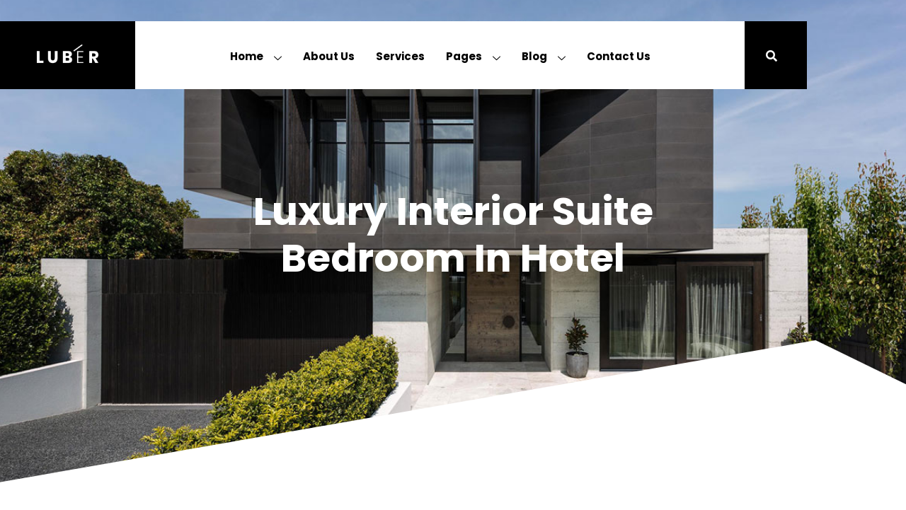

--- FILE ---
content_type: text/html; charset=UTF-8
request_url: https://templatekit.hellokuro.com/luber/2022/09/06/luxury-interior-suite-bedroom-in-hotel/
body_size: 13462
content:

<!DOCTYPE html>
<html lang="en-US">

<head>
	<meta charset="UTF-8">
	<meta name="viewport" content="width=device-width, initial-scale=1.0" />
		<title>Luxury Interior Suite Bedroom in Hotel &#8211; Luber</title>
<meta name='robots' content='max-image-preview:large' />
<link rel="alternate" type="application/rss+xml" title="Luber &raquo; Feed" href="https://templatekit.hellokuro.com/luber/feed/" />
<link rel="alternate" type="application/rss+xml" title="Luber &raquo; Comments Feed" href="https://templatekit.hellokuro.com/luber/comments/feed/" />
<link rel="alternate" type="application/rss+xml" title="Luber &raquo; Luxury Interior Suite Bedroom in Hotel Comments Feed" href="https://templatekit.hellokuro.com/luber/2022/09/06/luxury-interior-suite-bedroom-in-hotel/feed/" />
<link rel="alternate" title="oEmbed (JSON)" type="application/json+oembed" href="https://templatekit.hellokuro.com/luber/wp-json/oembed/1.0/embed?url=https%3A%2F%2Ftemplatekit.hellokuro.com%2Fluber%2F2022%2F09%2F06%2Fluxury-interior-suite-bedroom-in-hotel%2F" />
<link rel="alternate" title="oEmbed (XML)" type="text/xml+oembed" href="https://templatekit.hellokuro.com/luber/wp-json/oembed/1.0/embed?url=https%3A%2F%2Ftemplatekit.hellokuro.com%2Fluber%2F2022%2F09%2F06%2Fluxury-interior-suite-bedroom-in-hotel%2F&#038;format=xml" />
<style id='wp-img-auto-sizes-contain-inline-css'>
img:is([sizes=auto i],[sizes^="auto," i]){contain-intrinsic-size:3000px 1500px}
/*# sourceURL=wp-img-auto-sizes-contain-inline-css */
</style>

<link rel='stylesheet' id='elementor-frontend-css' href='https://templatekit.hellokuro.com/luber/wp-content/plugins/elementor/assets/css/frontend.min.css?ver=3.34.1' media='all' />
<link rel='stylesheet' id='elementor-post-16-css' href='https://templatekit.hellokuro.com/luber/wp-content/uploads/elementor/css/post-16.css?ver=1764749452' media='all' />
<link rel='stylesheet' id='elementor-post-76-css' href='https://templatekit.hellokuro.com/luber/wp-content/uploads/elementor/css/post-76.css?ver=1764749453' media='all' />
<link rel='stylesheet' id='font-awesome-5-all-css' href='https://templatekit.hellokuro.com/luber/wp-content/plugins/elementor/assets/lib/font-awesome/css/all.min.css?ver=3.34.1' media='all' />
<link rel='stylesheet' id='font-awesome-4-shim-css' href='https://templatekit.hellokuro.com/luber/wp-content/plugins/elementor/assets/lib/font-awesome/css/v4-shims.min.css?ver=3.34.1' media='all' />
<style id='wp-emoji-styles-inline-css'>

	img.wp-smiley, img.emoji {
		display: inline !important;
		border: none !important;
		box-shadow: none !important;
		height: 1em !important;
		width: 1em !important;
		margin: 0 0.07em !important;
		vertical-align: -0.1em !important;
		background: none !important;
		padding: 0 !important;
	}
/*# sourceURL=wp-emoji-styles-inline-css */
</style>
<style id='global-styles-inline-css'>
:root{--wp--preset--aspect-ratio--square: 1;--wp--preset--aspect-ratio--4-3: 4/3;--wp--preset--aspect-ratio--3-4: 3/4;--wp--preset--aspect-ratio--3-2: 3/2;--wp--preset--aspect-ratio--2-3: 2/3;--wp--preset--aspect-ratio--16-9: 16/9;--wp--preset--aspect-ratio--9-16: 9/16;--wp--preset--color--black: #000000;--wp--preset--color--cyan-bluish-gray: #abb8c3;--wp--preset--color--white: #ffffff;--wp--preset--color--pale-pink: #f78da7;--wp--preset--color--vivid-red: #cf2e2e;--wp--preset--color--luminous-vivid-orange: #ff6900;--wp--preset--color--luminous-vivid-amber: #fcb900;--wp--preset--color--light-green-cyan: #7bdcb5;--wp--preset--color--vivid-green-cyan: #00d084;--wp--preset--color--pale-cyan-blue: #8ed1fc;--wp--preset--color--vivid-cyan-blue: #0693e3;--wp--preset--color--vivid-purple: #9b51e0;--wp--preset--gradient--vivid-cyan-blue-to-vivid-purple: linear-gradient(135deg,rgb(6,147,227) 0%,rgb(155,81,224) 100%);--wp--preset--gradient--light-green-cyan-to-vivid-green-cyan: linear-gradient(135deg,rgb(122,220,180) 0%,rgb(0,208,130) 100%);--wp--preset--gradient--luminous-vivid-amber-to-luminous-vivid-orange: linear-gradient(135deg,rgb(252,185,0) 0%,rgb(255,105,0) 100%);--wp--preset--gradient--luminous-vivid-orange-to-vivid-red: linear-gradient(135deg,rgb(255,105,0) 0%,rgb(207,46,46) 100%);--wp--preset--gradient--very-light-gray-to-cyan-bluish-gray: linear-gradient(135deg,rgb(238,238,238) 0%,rgb(169,184,195) 100%);--wp--preset--gradient--cool-to-warm-spectrum: linear-gradient(135deg,rgb(74,234,220) 0%,rgb(151,120,209) 20%,rgb(207,42,186) 40%,rgb(238,44,130) 60%,rgb(251,105,98) 80%,rgb(254,248,76) 100%);--wp--preset--gradient--blush-light-purple: linear-gradient(135deg,rgb(255,206,236) 0%,rgb(152,150,240) 100%);--wp--preset--gradient--blush-bordeaux: linear-gradient(135deg,rgb(254,205,165) 0%,rgb(254,45,45) 50%,rgb(107,0,62) 100%);--wp--preset--gradient--luminous-dusk: linear-gradient(135deg,rgb(255,203,112) 0%,rgb(199,81,192) 50%,rgb(65,88,208) 100%);--wp--preset--gradient--pale-ocean: linear-gradient(135deg,rgb(255,245,203) 0%,rgb(182,227,212) 50%,rgb(51,167,181) 100%);--wp--preset--gradient--electric-grass: linear-gradient(135deg,rgb(202,248,128) 0%,rgb(113,206,126) 100%);--wp--preset--gradient--midnight: linear-gradient(135deg,rgb(2,3,129) 0%,rgb(40,116,252) 100%);--wp--preset--font-size--small: 13px;--wp--preset--font-size--medium: 20px;--wp--preset--font-size--large: 36px;--wp--preset--font-size--x-large: 42px;--wp--preset--spacing--20: 0.44rem;--wp--preset--spacing--30: 0.67rem;--wp--preset--spacing--40: 1rem;--wp--preset--spacing--50: 1.5rem;--wp--preset--spacing--60: 2.25rem;--wp--preset--spacing--70: 3.38rem;--wp--preset--spacing--80: 5.06rem;--wp--preset--shadow--natural: 6px 6px 9px rgba(0, 0, 0, 0.2);--wp--preset--shadow--deep: 12px 12px 50px rgba(0, 0, 0, 0.4);--wp--preset--shadow--sharp: 6px 6px 0px rgba(0, 0, 0, 0.2);--wp--preset--shadow--outlined: 6px 6px 0px -3px rgb(255, 255, 255), 6px 6px rgb(0, 0, 0);--wp--preset--shadow--crisp: 6px 6px 0px rgb(0, 0, 0);}:root { --wp--style--global--content-size: 800px;--wp--style--global--wide-size: 1200px; }:where(body) { margin: 0; }.wp-site-blocks > .alignleft { float: left; margin-right: 2em; }.wp-site-blocks > .alignright { float: right; margin-left: 2em; }.wp-site-blocks > .aligncenter { justify-content: center; margin-left: auto; margin-right: auto; }:where(.wp-site-blocks) > * { margin-block-start: 24px; margin-block-end: 0; }:where(.wp-site-blocks) > :first-child { margin-block-start: 0; }:where(.wp-site-blocks) > :last-child { margin-block-end: 0; }:root { --wp--style--block-gap: 24px; }:root :where(.is-layout-flow) > :first-child{margin-block-start: 0;}:root :where(.is-layout-flow) > :last-child{margin-block-end: 0;}:root :where(.is-layout-flow) > *{margin-block-start: 24px;margin-block-end: 0;}:root :where(.is-layout-constrained) > :first-child{margin-block-start: 0;}:root :where(.is-layout-constrained) > :last-child{margin-block-end: 0;}:root :where(.is-layout-constrained) > *{margin-block-start: 24px;margin-block-end: 0;}:root :where(.is-layout-flex){gap: 24px;}:root :where(.is-layout-grid){gap: 24px;}.is-layout-flow > .alignleft{float: left;margin-inline-start: 0;margin-inline-end: 2em;}.is-layout-flow > .alignright{float: right;margin-inline-start: 2em;margin-inline-end: 0;}.is-layout-flow > .aligncenter{margin-left: auto !important;margin-right: auto !important;}.is-layout-constrained > .alignleft{float: left;margin-inline-start: 0;margin-inline-end: 2em;}.is-layout-constrained > .alignright{float: right;margin-inline-start: 2em;margin-inline-end: 0;}.is-layout-constrained > .aligncenter{margin-left: auto !important;margin-right: auto !important;}.is-layout-constrained > :where(:not(.alignleft):not(.alignright):not(.alignfull)){max-width: var(--wp--style--global--content-size);margin-left: auto !important;margin-right: auto !important;}.is-layout-constrained > .alignwide{max-width: var(--wp--style--global--wide-size);}body .is-layout-flex{display: flex;}.is-layout-flex{flex-wrap: wrap;align-items: center;}.is-layout-flex > :is(*, div){margin: 0;}body .is-layout-grid{display: grid;}.is-layout-grid > :is(*, div){margin: 0;}body{padding-top: 0px;padding-right: 0px;padding-bottom: 0px;padding-left: 0px;}a:where(:not(.wp-element-button)){text-decoration: underline;}:root :where(.wp-element-button, .wp-block-button__link){background-color: #32373c;border-width: 0;color: #fff;font-family: inherit;font-size: inherit;font-style: inherit;font-weight: inherit;letter-spacing: inherit;line-height: inherit;padding-top: calc(0.667em + 2px);padding-right: calc(1.333em + 2px);padding-bottom: calc(0.667em + 2px);padding-left: calc(1.333em + 2px);text-decoration: none;text-transform: inherit;}.has-black-color{color: var(--wp--preset--color--black) !important;}.has-cyan-bluish-gray-color{color: var(--wp--preset--color--cyan-bluish-gray) !important;}.has-white-color{color: var(--wp--preset--color--white) !important;}.has-pale-pink-color{color: var(--wp--preset--color--pale-pink) !important;}.has-vivid-red-color{color: var(--wp--preset--color--vivid-red) !important;}.has-luminous-vivid-orange-color{color: var(--wp--preset--color--luminous-vivid-orange) !important;}.has-luminous-vivid-amber-color{color: var(--wp--preset--color--luminous-vivid-amber) !important;}.has-light-green-cyan-color{color: var(--wp--preset--color--light-green-cyan) !important;}.has-vivid-green-cyan-color{color: var(--wp--preset--color--vivid-green-cyan) !important;}.has-pale-cyan-blue-color{color: var(--wp--preset--color--pale-cyan-blue) !important;}.has-vivid-cyan-blue-color{color: var(--wp--preset--color--vivid-cyan-blue) !important;}.has-vivid-purple-color{color: var(--wp--preset--color--vivid-purple) !important;}.has-black-background-color{background-color: var(--wp--preset--color--black) !important;}.has-cyan-bluish-gray-background-color{background-color: var(--wp--preset--color--cyan-bluish-gray) !important;}.has-white-background-color{background-color: var(--wp--preset--color--white) !important;}.has-pale-pink-background-color{background-color: var(--wp--preset--color--pale-pink) !important;}.has-vivid-red-background-color{background-color: var(--wp--preset--color--vivid-red) !important;}.has-luminous-vivid-orange-background-color{background-color: var(--wp--preset--color--luminous-vivid-orange) !important;}.has-luminous-vivid-amber-background-color{background-color: var(--wp--preset--color--luminous-vivid-amber) !important;}.has-light-green-cyan-background-color{background-color: var(--wp--preset--color--light-green-cyan) !important;}.has-vivid-green-cyan-background-color{background-color: var(--wp--preset--color--vivid-green-cyan) !important;}.has-pale-cyan-blue-background-color{background-color: var(--wp--preset--color--pale-cyan-blue) !important;}.has-vivid-cyan-blue-background-color{background-color: var(--wp--preset--color--vivid-cyan-blue) !important;}.has-vivid-purple-background-color{background-color: var(--wp--preset--color--vivid-purple) !important;}.has-black-border-color{border-color: var(--wp--preset--color--black) !important;}.has-cyan-bluish-gray-border-color{border-color: var(--wp--preset--color--cyan-bluish-gray) !important;}.has-white-border-color{border-color: var(--wp--preset--color--white) !important;}.has-pale-pink-border-color{border-color: var(--wp--preset--color--pale-pink) !important;}.has-vivid-red-border-color{border-color: var(--wp--preset--color--vivid-red) !important;}.has-luminous-vivid-orange-border-color{border-color: var(--wp--preset--color--luminous-vivid-orange) !important;}.has-luminous-vivid-amber-border-color{border-color: var(--wp--preset--color--luminous-vivid-amber) !important;}.has-light-green-cyan-border-color{border-color: var(--wp--preset--color--light-green-cyan) !important;}.has-vivid-green-cyan-border-color{border-color: var(--wp--preset--color--vivid-green-cyan) !important;}.has-pale-cyan-blue-border-color{border-color: var(--wp--preset--color--pale-cyan-blue) !important;}.has-vivid-cyan-blue-border-color{border-color: var(--wp--preset--color--vivid-cyan-blue) !important;}.has-vivid-purple-border-color{border-color: var(--wp--preset--color--vivid-purple) !important;}.has-vivid-cyan-blue-to-vivid-purple-gradient-background{background: var(--wp--preset--gradient--vivid-cyan-blue-to-vivid-purple) !important;}.has-light-green-cyan-to-vivid-green-cyan-gradient-background{background: var(--wp--preset--gradient--light-green-cyan-to-vivid-green-cyan) !important;}.has-luminous-vivid-amber-to-luminous-vivid-orange-gradient-background{background: var(--wp--preset--gradient--luminous-vivid-amber-to-luminous-vivid-orange) !important;}.has-luminous-vivid-orange-to-vivid-red-gradient-background{background: var(--wp--preset--gradient--luminous-vivid-orange-to-vivid-red) !important;}.has-very-light-gray-to-cyan-bluish-gray-gradient-background{background: var(--wp--preset--gradient--very-light-gray-to-cyan-bluish-gray) !important;}.has-cool-to-warm-spectrum-gradient-background{background: var(--wp--preset--gradient--cool-to-warm-spectrum) !important;}.has-blush-light-purple-gradient-background{background: var(--wp--preset--gradient--blush-light-purple) !important;}.has-blush-bordeaux-gradient-background{background: var(--wp--preset--gradient--blush-bordeaux) !important;}.has-luminous-dusk-gradient-background{background: var(--wp--preset--gradient--luminous-dusk) !important;}.has-pale-ocean-gradient-background{background: var(--wp--preset--gradient--pale-ocean) !important;}.has-electric-grass-gradient-background{background: var(--wp--preset--gradient--electric-grass) !important;}.has-midnight-gradient-background{background: var(--wp--preset--gradient--midnight) !important;}.has-small-font-size{font-size: var(--wp--preset--font-size--small) !important;}.has-medium-font-size{font-size: var(--wp--preset--font-size--medium) !important;}.has-large-font-size{font-size: var(--wp--preset--font-size--large) !important;}.has-x-large-font-size{font-size: var(--wp--preset--font-size--x-large) !important;}
:root :where(.wp-block-pullquote){font-size: 1.5em;line-height: 1.6;}
/*# sourceURL=global-styles-inline-css */
</style>
<link rel='stylesheet' id='template-kit-export-css' href='https://templatekit.hellokuro.com/luber/wp-content/plugins/template-kit-export/assets/public/template-kit-export-public.css?ver=1.0.23' media='all' />
<link rel='stylesheet' id='cute-alert-css' href='https://templatekit.hellokuro.com/luber/wp-content/plugins/metform/public/assets/lib/cute-alert/style.css?ver=4.1.2' media='all' />
<link rel='stylesheet' id='text-editor-style-css' href='https://templatekit.hellokuro.com/luber/wp-content/plugins/metform/public/assets/css/text-editor.css?ver=4.1.2' media='all' />
<link rel='stylesheet' id='hello-elementor-css' href='https://templatekit.hellokuro.com/luber/wp-content/themes/hello-elementor/assets/css/reset.css?ver=3.4.5' media='all' />
<link rel='stylesheet' id='hello-elementor-theme-style-css' href='https://templatekit.hellokuro.com/luber/wp-content/themes/hello-elementor/assets/css/theme.css?ver=3.4.5' media='all' />
<link rel='stylesheet' id='hello-elementor-header-footer-css' href='https://templatekit.hellokuro.com/luber/wp-content/themes/hello-elementor/assets/css/header-footer.css?ver=3.4.5' media='all' />
<link rel='stylesheet' id='elementor-post-8-css' href='https://templatekit.hellokuro.com/luber/wp-content/uploads/elementor/css/post-8.css?ver=1764749453' media='all' />
<link rel='stylesheet' id='elementor-icons-css' href='https://templatekit.hellokuro.com/luber/wp-content/plugins/elementor/assets/lib/eicons/css/elementor-icons.min.css?ver=5.45.0' media='all' />
<link rel='stylesheet' id='e-animation-fadeInDown-css' href='https://templatekit.hellokuro.com/luber/wp-content/plugins/elementor/assets/lib/animations/styles/fadeInDown.min.css?ver=3.34.1' media='all' />
<link rel='stylesheet' id='widget-heading-css' href='https://templatekit.hellokuro.com/luber/wp-content/plugins/elementor/assets/css/widget-heading.min.css?ver=3.34.1' media='all' />
<link rel='stylesheet' id='e-shapes-css' href='https://templatekit.hellokuro.com/luber/wp-content/plugins/elementor/assets/css/conditionals/shapes.min.css?ver=3.34.1' media='all' />
<link rel='stylesheet' id='widget-spacer-css' href='https://templatekit.hellokuro.com/luber/wp-content/plugins/elementor/assets/css/widget-spacer.min.css?ver=3.34.1' media='all' />
<link rel='stylesheet' id='widget-divider-css' href='https://templatekit.hellokuro.com/luber/wp-content/plugins/elementor/assets/css/widget-divider.min.css?ver=3.34.1' media='all' />
<link rel='stylesheet' id='widget-image-css' href='https://templatekit.hellokuro.com/luber/wp-content/plugins/elementor/assets/css/widget-image.min.css?ver=3.34.1' media='all' />
<link rel='stylesheet' id='elementor-post-4655-css' href='https://templatekit.hellokuro.com/luber/wp-content/uploads/elementor/css/post-4655.css?ver=1764768777' media='all' />
<link rel='stylesheet' id='ekit-widget-styles-css' href='https://templatekit.hellokuro.com/luber/wp-content/plugins/elementskit-lite/widgets/init/assets/css/widget-styles.css?ver=3.7.8' media='all' />
<link rel='stylesheet' id='ekit-responsive-css' href='https://templatekit.hellokuro.com/luber/wp-content/plugins/elementskit-lite/widgets/init/assets/css/responsive.css?ver=3.7.8' media='all' />
<link rel='stylesheet' id='bdt-uikit-css' href='https://templatekit.hellokuro.com/luber/wp-content/plugins/bdthemes-element-pack-lite/assets/css/bdt-uikit.css?ver=3.21.7' media='all' />
<link rel='stylesheet' id='ep-helper-css' href='https://templatekit.hellokuro.com/luber/wp-content/plugins/bdthemes-element-pack-lite/assets/css/ep-helper.css?ver=8.3.16' media='all' />
<link rel='stylesheet' id='elementor-gf-local-poppins-css' href='https://templatekit.hellokuro.com/luber/wp-content/uploads/elementor/google-fonts/css/poppins.css?ver=1742324192' media='all' />
<link rel='stylesheet' id='elementor-icons-shared-0-css' href='https://templatekit.hellokuro.com/luber/wp-content/plugins/elementor/assets/lib/font-awesome/css/fontawesome.min.css?ver=5.15.3' media='all' />
<link rel='stylesheet' id='elementor-icons-fa-solid-css' href='https://templatekit.hellokuro.com/luber/wp-content/plugins/elementor/assets/lib/font-awesome/css/solid.min.css?ver=5.15.3' media='all' />
<link rel='stylesheet' id='elementor-icons-fa-brands-css' href='https://templatekit.hellokuro.com/luber/wp-content/plugins/elementor/assets/lib/font-awesome/css/brands.min.css?ver=5.15.3' media='all' />
<link rel='stylesheet' id='elementor-icons-ekiticons-css' href='https://templatekit.hellokuro.com/luber/wp-content/plugins/elementskit-lite/modules/elementskit-icon-pack/assets/css/ekiticons.css?ver=3.7.8' media='all' />
<script src="https://templatekit.hellokuro.com/luber/wp-content/plugins/elementor/assets/lib/font-awesome/js/v4-shims.min.js?ver=3.34.1" id="font-awesome-4-shim-js"></script>
<script src="https://templatekit.hellokuro.com/luber/wp-includes/js/jquery/jquery.min.js?ver=3.7.1" id="jquery-core-js"></script>
<script src="https://templatekit.hellokuro.com/luber/wp-includes/js/jquery/jquery-migrate.min.js?ver=3.4.1" id="jquery-migrate-js"></script>
<script src="https://templatekit.hellokuro.com/luber/wp-content/plugins/template-kit-export/assets/public/template-kit-export-public.js?ver=1.0.23" id="template-kit-export-js"></script>
<link rel="https://api.w.org/" href="https://templatekit.hellokuro.com/luber/wp-json/" /><link rel="alternate" title="JSON" type="application/json" href="https://templatekit.hellokuro.com/luber/wp-json/wp/v2/posts/4655" /><link rel="EditURI" type="application/rsd+xml" title="RSD" href="https://templatekit.hellokuro.com/luber/xmlrpc.php?rsd" />
<meta name="generator" content="WordPress 6.9" />
<link rel="canonical" href="https://templatekit.hellokuro.com/luber/2022/09/06/luxury-interior-suite-bedroom-in-hotel/" />
<link rel='shortlink' href='https://templatekit.hellokuro.com/luber/?p=4655' />
<meta name="description" content="Fames ac turpis egestas sed. Ullamcorper eget nulla facilisi etiam dignissim diam quis enim lobortis. Ultrices mi tempus imperdiet nulla.">
<meta name="generator" content="Elementor 3.34.1; features: additional_custom_breakpoints; settings: css_print_method-external, google_font-enabled, font_display-auto">
			<style>
				.e-con.e-parent:nth-of-type(n+4):not(.e-lazyloaded):not(.e-no-lazyload),
				.e-con.e-parent:nth-of-type(n+4):not(.e-lazyloaded):not(.e-no-lazyload) * {
					background-image: none !important;
				}
				@media screen and (max-height: 1024px) {
					.e-con.e-parent:nth-of-type(n+3):not(.e-lazyloaded):not(.e-no-lazyload),
					.e-con.e-parent:nth-of-type(n+3):not(.e-lazyloaded):not(.e-no-lazyload) * {
						background-image: none !important;
					}
				}
				@media screen and (max-height: 640px) {
					.e-con.e-parent:nth-of-type(n+2):not(.e-lazyloaded):not(.e-no-lazyload),
					.e-con.e-parent:nth-of-type(n+2):not(.e-lazyloaded):not(.e-no-lazyload) * {
						background-image: none !important;
					}
				}
			</style>
			<link rel="icon" href="https://templatekit.hellokuro.com/luber/wp-content/uploads/2022/08/cropped-logo-favicon-luber-by-hellokuro-32x32.png" sizes="32x32" />
<link rel="icon" href="https://templatekit.hellokuro.com/luber/wp-content/uploads/2022/08/cropped-logo-favicon-luber-by-hellokuro-192x192.png" sizes="192x192" />
<link rel="apple-touch-icon" href="https://templatekit.hellokuro.com/luber/wp-content/uploads/2022/08/cropped-logo-favicon-luber-by-hellokuro-180x180.png" />
<meta name="msapplication-TileImage" content="https://templatekit.hellokuro.com/luber/wp-content/uploads/2022/08/cropped-logo-favicon-luber-by-hellokuro-270x270.png" />
</head>

<body class="wp-singular post-template post-template-elementor_header_footer single single-post postid-4655 single-format-standard wp-embed-responsive wp-theme-hello-elementor hello-elementor-default elementor-default elementor-template-full-width elementor-kit-8 elementor-page elementor-page-4655">

	
			<a class="skip-link screen-reader-text" href="#content">
			Skip to content		</a>
	
	
	<div class="ekit-template-content-markup ekit-template-content-header ekit-template-content-theme-support">
				<div data-elementor-type="wp-post" data-elementor-id="16" class="elementor elementor-16">
						<section class="elementor-section elementor-top-section elementor-element elementor-element-c26ec84 elementor-section-boxed elementor-section-height-default elementor-section-height-default" data-id="c26ec84" data-element_type="section">
						<div class="elementor-container elementor-column-gap-default">
					<div class="elementor-column elementor-col-100 elementor-top-column elementor-element elementor-element-c3c967e" data-id="c3c967e" data-element_type="column" data-settings="{&quot;background_background&quot;:&quot;classic&quot;}">
			<div class="elementor-widget-wrap elementor-element-populated">
						<section class="elementor-section elementor-inner-section elementor-element elementor-element-dd49f7b elementor-section-boxed elementor-section-height-default elementor-section-height-default" data-id="dd49f7b" data-element_type="section" data-settings="{&quot;background_background&quot;:&quot;classic&quot;}">
						<div class="elementor-container elementor-column-gap-default">
					<div class="elementor-column elementor-col-33 elementor-inner-column elementor-element elementor-element-8309e53" data-id="8309e53" data-element_type="column" data-settings="{&quot;background_background&quot;:&quot;classic&quot;}">
			<div class="elementor-widget-wrap elementor-element-populated">
						<div class="elementor-element elementor-element-fa75434 elementor-widget elementor-widget-image" data-id="fa75434" data-element_type="widget" data-widget_type="image.default">
				<div class="elementor-widget-container">
															<img fetchpriority="high" width="1024" height="414" src="https://templatekit.hellokuro.com/luber/wp-content/uploads/2022/08/luber-logo-white-by-hellokuro.png" class="attachment-full size-full wp-image-21" alt="" srcset="https://templatekit.hellokuro.com/luber/wp-content/uploads/2022/08/luber-logo-white-by-hellokuro.png 1024w, https://templatekit.hellokuro.com/luber/wp-content/uploads/2022/08/luber-logo-white-by-hellokuro-300x121.png 300w, https://templatekit.hellokuro.com/luber/wp-content/uploads/2022/08/luber-logo-white-by-hellokuro-768x311.png 768w, https://templatekit.hellokuro.com/luber/wp-content/uploads/2022/08/luber-logo-white-by-hellokuro-800x323.png 800w" sizes="(max-width: 1024px) 100vw, 1024px" />															</div>
				</div>
					</div>
		</div>
				<div class="elementor-column elementor-col-33 elementor-inner-column elementor-element elementor-element-2b850aa" data-id="2b850aa" data-element_type="column" data-settings="{&quot;background_background&quot;:&quot;classic&quot;}">
			<div class="elementor-widget-wrap elementor-element-populated">
					<div class="elementor-background-overlay"></div>
						<div class="elementor-element elementor-element-5708a90 elementor-widget elementor-widget-ekit-nav-menu" data-id="5708a90" data-element_type="widget" data-widget_type="ekit-nav-menu.default">
				<div class="elementor-widget-container">
							<nav class="ekit-wid-con ekit_menu_responsive_tablet" 
			data-hamburger-icon="" 
			data-hamburger-icon-type="icon" 
			data-responsive-breakpoint="1024">
			            <button class="elementskit-menu-hamburger elementskit-menu-toggler"  type="button" aria-label="hamburger-icon">
                                    <span class="elementskit-menu-hamburger-icon"></span><span class="elementskit-menu-hamburger-icon"></span><span class="elementskit-menu-hamburger-icon"></span>
                            </button>
            <div id="ekit-megamenu-header-menu" class="elementskit-menu-container elementskit-menu-offcanvas-elements elementskit-navbar-nav-default ekit-nav-menu-one-page-no ekit-nav-dropdown-hover"><ul id="menu-header-menu" class="elementskit-navbar-nav elementskit-menu-po-center submenu-click-on-icon"><li id="menu-item-27" class="menu-item menu-item-type-custom menu-item-object-custom menu-item-home menu-item-has-children menu-item-27 nav-item elementskit-dropdown-has relative_position elementskit-dropdown-menu-default_width elementskit-mobile-builder-content" data-vertical-menu=750px><a href="https://templatekit.hellokuro.com/luber" class="ekit-menu-nav-link ekit-menu-dropdown-toggle">Home<i aria-hidden="true" class="icon icon-down-arrow1 elementskit-submenu-indicator"></i></a>
<ul class="elementskit-dropdown elementskit-submenu-panel">
	<li id="menu-item-5450" class="menu-item menu-item-type-post_type menu-item-object-page menu-item-home menu-item-5450 nav-item elementskit-mobile-builder-content" data-vertical-menu=750px><a href="https://templatekit.hellokuro.com/luber/" class=" dropdown-item">Home 1</a>	<li id="menu-item-5452" class="menu-item menu-item-type-post_type menu-item-object-page menu-item-5452 nav-item elementskit-mobile-builder-content" data-vertical-menu=750px><a href="https://templatekit.hellokuro.com/luber/home-2/" class=" dropdown-item">Home 2</a>	<li id="menu-item-5451" class="menu-item menu-item-type-post_type menu-item-object-page menu-item-5451 nav-item elementskit-mobile-builder-content" data-vertical-menu=750px><a href="https://templatekit.hellokuro.com/luber/home-3/" class=" dropdown-item">Home 3</a></ul>
</li>
<li id="menu-item-5453" class="menu-item menu-item-type-post_type menu-item-object-page menu-item-5453 nav-item elementskit-mobile-builder-content" data-vertical-menu=750px><a href="https://templatekit.hellokuro.com/luber/about-us/" class="ekit-menu-nav-link">About Us</a></li>
<li id="menu-item-5454" class="menu-item menu-item-type-post_type menu-item-object-page menu-item-5454 nav-item elementskit-mobile-builder-content" data-vertical-menu=750px><a href="https://templatekit.hellokuro.com/luber/services/" class="ekit-menu-nav-link">Services</a></li>
<li id="menu-item-33" class="menu-item menu-item-type-custom menu-item-object-custom menu-item-has-children menu-item-33 nav-item elementskit-dropdown-has relative_position elementskit-dropdown-menu-default_width elementskit-mobile-builder-content" data-vertical-menu=750px><a href="#" class="ekit-menu-nav-link ekit-menu-dropdown-toggle">Pages<i aria-hidden="true" class="icon icon-down-arrow1 elementskit-submenu-indicator"></i></a>
<ul class="elementskit-dropdown elementskit-submenu-panel">
	<li id="menu-item-5455" class="menu-item menu-item-type-post_type menu-item-object-page menu-item-5455 nav-item elementskit-mobile-builder-content" data-vertical-menu=750px><a href="https://templatekit.hellokuro.com/luber/team/" class=" dropdown-item">Team</a>	<li id="menu-item-5456" class="menu-item menu-item-type-post_type menu-item-object-page menu-item-5456 nav-item elementskit-mobile-builder-content" data-vertical-menu=750px><a href="https://templatekit.hellokuro.com/luber/projects/" class=" dropdown-item">Projects</a>	<li id="menu-item-5457" class="menu-item menu-item-type-post_type menu-item-object-page menu-item-5457 nav-item elementskit-mobile-builder-content" data-vertical-menu=750px><a href="https://templatekit.hellokuro.com/luber/pricing/" class=" dropdown-item">Pricing</a>	<li id="menu-item-5458" class="menu-item menu-item-type-post_type menu-item-object-page menu-item-5458 nav-item elementskit-mobile-builder-content" data-vertical-menu=750px><a href="https://templatekit.hellokuro.com/luber/faq/" class=" dropdown-item">FAQ</a>	<li id="menu-item-5459" class="menu-item menu-item-type-post_type menu-item-object-page menu-item-5459 nav-item elementskit-mobile-builder-content" data-vertical-menu=750px><a href="https://templatekit.hellokuro.com/luber/testimonials/" class=" dropdown-item">Testimonials</a>	<li id="menu-item-5460" class="menu-item menu-item-type-post_type menu-item-object-page menu-item-5460 nav-item elementskit-mobile-builder-content" data-vertical-menu=750px><a href="https://templatekit.hellokuro.com/luber/404-page/" class=" dropdown-item">404 Page</a>	<li id="menu-item-5461" class="menu-item menu-item-type-post_type menu-item-object-page menu-item-5461 nav-item elementskit-mobile-builder-content" data-vertical-menu=750px><a href="https://templatekit.hellokuro.com/luber/coming-soon/" class=" dropdown-item">Coming Soon</a></ul>
</li>
<li id="menu-item-41" class="menu-item menu-item-type-custom menu-item-object-custom menu-item-has-children menu-item-41 nav-item elementskit-dropdown-has relative_position elementskit-dropdown-menu-default_width elementskit-mobile-builder-content" data-vertical-menu=750px><a href="#" class="ekit-menu-nav-link ekit-menu-dropdown-toggle">Blog<i aria-hidden="true" class="icon icon-down-arrow1 elementskit-submenu-indicator"></i></a>
<ul class="elementskit-dropdown elementskit-submenu-panel">
	<li id="menu-item-5462" class="menu-item menu-item-type-post_type menu-item-object-page menu-item-5462 nav-item elementskit-mobile-builder-content" data-vertical-menu=750px><a href="https://templatekit.hellokuro.com/luber/blog-list/" class=" dropdown-item">Blog List</a>	<li id="menu-item-5463" class="menu-item menu-item-type-post_type menu-item-object-page menu-item-5463 nav-item elementskit-mobile-builder-content" data-vertical-menu=750px><a href="https://templatekit.hellokuro.com/luber/single-post/" class=" dropdown-item">Single Post</a></ul>
</li>
<li id="menu-item-5464" class="menu-item menu-item-type-post_type menu-item-object-page menu-item-5464 nav-item elementskit-mobile-builder-content" data-vertical-menu=750px><a href="https://templatekit.hellokuro.com/luber/contact-us/" class="ekit-menu-nav-link">Contact Us</a></li>
</ul><div class="elementskit-nav-identity-panel"><a class="elementskit-nav-logo" href="https://templatekit.hellokuro.com/luber" target="" rel=""><img src="https://templatekit.hellokuro.com/luber/wp-content/uploads/2022/08/luber-logo-black-by-hellokuro.png" title="luber-logo-black-by-hellokuro" alt="luber-logo-black-by-hellokuro" decoding="async" /></a><button class="elementskit-menu-close elementskit-menu-toggler" type="button">X</button></div></div>			
			<div class="elementskit-menu-overlay elementskit-menu-offcanvas-elements elementskit-menu-toggler ekit-nav-menu--overlay"></div>        </nav>
						</div>
				</div>
					</div>
		</div>
				<div class="elementor-column elementor-col-33 elementor-inner-column elementor-element elementor-element-52682e5 elementor-hidden-tablet elementor-hidden-mobile" data-id="52682e5" data-element_type="column">
			<div class="elementor-widget-wrap elementor-element-populated">
						<div class="elementor-element elementor-element-5cb3c6b elementor-widget elementor-widget-elementskit-header-search" data-id="5cb3c6b" data-element_type="widget" data-widget_type="elementskit-header-search.default">
				<div class="elementor-widget-container">
					<div class="ekit-wid-con" >        <a href="#ekit_modal-popup-5cb3c6b" class="ekit_navsearch-button ekit-modal-popup" aria-label="navsearch-button">
            <i aria-hidden="true" class="fas fa-search"></i>        </a>
        <!-- language switcher strart -->
        <!-- xs modal -->
        <div class="zoom-anim-dialog mfp-hide ekit_modal-searchPanel" id="ekit_modal-popup-5cb3c6b">
            <div class="ekit-search-panel">
            <!-- Polylang search - thanks to Alain Melsens -->
                <form role="search" method="get" class="ekit-search-group" action="https://templatekit.hellokuro.com/luber/">
                    <input type="search" class="ekit_search-field" aria-label="search-form" placeholder="Search..." value="" name="s">
					<button type="submit" class="ekit_search-button" aria-label="search-button">
                        <i aria-hidden="true" class="fas fa-search"></i>                    </button>
                </form>
            </div>
        </div><!-- End xs modal -->
        <!-- end language switcher strart -->
        </div>				</div>
				</div>
					</div>
		</div>
					</div>
		</section>
					</div>
		</div>
					</div>
		</section>
				</div>
			</div>

			<div data-elementor-type="wp-post" data-elementor-id="4655" class="elementor elementor-4655">
						<section class="elementor-section elementor-top-section elementor-element elementor-element-9aba9c4 elementor-section-height-min-height elementor-section-full_width elementor-section-height-default elementor-section-items-middle" data-id="9aba9c4" data-element_type="section" data-settings="{&quot;background_background&quot;:&quot;classic&quot;,&quot;shape_divider_bottom&quot;:&quot;triangle-asymmetrical&quot;}">
							<div class="elementor-background-overlay"></div>
						<div class="elementor-shape elementor-shape-bottom" aria-hidden="true" data-negative="false">
			<svg xmlns="http://www.w3.org/2000/svg" viewBox="0 0 1000 100" preserveAspectRatio="none">
	<path class="elementor-shape-fill" d="M738,99l262-93V0H0v5.6L738,99z"/>
</svg>		</div>
					<div class="elementor-container elementor-column-gap-default">
					<div class="elementor-column elementor-col-100 elementor-top-column elementor-element elementor-element-fa87717" data-id="fa87717" data-element_type="column" data-settings="{&quot;background_background&quot;:&quot;classic&quot;}">
			<div class="elementor-widget-wrap elementor-element-populated">
						<section class="elementor-section elementor-inner-section elementor-element elementor-element-6d1e4e1 elementor-section-boxed elementor-section-height-default elementor-section-height-default" data-id="6d1e4e1" data-element_type="section">
						<div class="elementor-container elementor-column-gap-default">
					<div class="elementor-column elementor-col-100 elementor-inner-column elementor-element elementor-element-308b894" data-id="308b894" data-element_type="column" data-settings="{&quot;background_background&quot;:&quot;classic&quot;}">
			<div class="elementor-widget-wrap elementor-element-populated">
						<div class="elementor-element elementor-element-29f012e elementor-invisible elementor-widget elementor-widget-heading" data-id="29f012e" data-element_type="widget" data-settings="{&quot;_animation&quot;:&quot;fadeInDown&quot;}" data-widget_type="heading.default">
				<div class="elementor-widget-container">
					<h1 class="elementor-heading-title elementor-size-default">Luxury Interior Suite Bedroom in Hotel</h1>				</div>
				</div>
					</div>
		</div>
					</div>
		</section>
					</div>
		</div>
					</div>
		</section>
				<section class="elementor-section elementor-top-section elementor-element elementor-element-15df47d elementor-section-boxed elementor-section-height-default elementor-section-height-default" data-id="15df47d" data-element_type="section">
						<div class="elementor-container elementor-column-gap-default">
					<div class="elementor-column elementor-col-100 elementor-top-column elementor-element elementor-element-e67c464" data-id="e67c464" data-element_type="column">
			<div class="elementor-widget-wrap elementor-element-populated">
						<section class="elementor-section elementor-inner-section elementor-element elementor-element-0fc5a7f elementor-section-boxed elementor-section-height-default elementor-section-height-default" data-id="0fc5a7f" data-element_type="section">
						<div class="elementor-container elementor-column-gap-default">
					<div class="elementor-column elementor-col-100 elementor-inner-column elementor-element elementor-element-840752d" data-id="840752d" data-element_type="column" data-settings="{&quot;background_background&quot;:&quot;classic&quot;}">
			<div class="elementor-widget-wrap elementor-element-populated">
						<div class="elementor-element elementor-element-b0f9ba7 elementor-widget elementor-widget-spacer" data-id="b0f9ba7" data-element_type="widget" data-widget_type="spacer.default">
				<div class="elementor-widget-container">
							<div class="elementor-spacer">
			<div class="elementor-spacer-inner"></div>
		</div>
						</div>
				</div>
					</div>
		</div>
					</div>
		</section>
				<section class="elementor-section elementor-inner-section elementor-element elementor-element-b250f70 elementor-section-boxed elementor-section-height-default elementor-section-height-default" data-id="b250f70" data-element_type="section">
						<div class="elementor-container elementor-column-gap-default">
					<div class="elementor-column elementor-col-100 elementor-inner-column elementor-element elementor-element-a3b35d4" data-id="a3b35d4" data-element_type="column">
			<div class="elementor-widget-wrap elementor-element-populated">
						<div class="elementor-element elementor-element-1d42f81 elementor-widget elementor-widget-text-editor" data-id="1d42f81" data-element_type="widget" data-widget_type="text-editor.default">
				<div class="elementor-widget-container">
									<p>Consectetur adipiscing elit, sed do eiusmod tempor incididunt ut labore et dolore magna aliqua. Vitae aliquet nec ullamcorper sit amet risus nullam eget. Sed viverra tellus in hac habitasse platea dictumst. Eget sit amet tellus cras adipiscing enim eu. Aliquam faucibus purus in massa tempor. Sit amet commodo nulla facilisi nullam vehicula ipsum a. Mauris a diam maecenas sed enim ut. Velit dignissim sodales ut eu sem integer vitae justo eget.</p><p>A diam maecenas sed enim ut sem. Mauris rhoncus aenean vel elit scele risque mauris. Libero volutpat sed cras ornare arcu dui. Tellus elementum sagittis vitae et leo duis ut. Accumsan in nisl nisi scelerisque eu ultrices. Commodo ullamcorper a lacus vestibulum. Hac habitasse platea dictumst quisque sagittis purus.</p>								</div>
				</div>
					</div>
		</div>
					</div>
		</section>
					</div>
		</div>
					</div>
		</section>
				<section class="elementor-section elementor-top-section elementor-element elementor-element-2a3f18c elementor-section-boxed elementor-section-height-default elementor-section-height-default" data-id="2a3f18c" data-element_type="section">
						<div class="elementor-container elementor-column-gap-default">
					<div class="elementor-column elementor-col-50 elementor-top-column elementor-element elementor-element-3c08b28" data-id="3c08b28" data-element_type="column">
			<div class="elementor-widget-wrap elementor-element-populated">
						<section class="elementor-section elementor-inner-section elementor-element elementor-element-c6cbb3a elementor-section-boxed elementor-section-height-default elementor-section-height-default" data-id="c6cbb3a" data-element_type="section" data-settings="{&quot;background_background&quot;:&quot;classic&quot;,&quot;shape_divider_top&quot;:&quot;tilt&quot;}">
					<div class="elementor-shape elementor-shape-top" aria-hidden="true" data-negative="false">
			<svg xmlns="http://www.w3.org/2000/svg" viewBox="0 0 1000 100" preserveAspectRatio="none">
	<path class="elementor-shape-fill" d="M0,6V0h1000v100L0,6z"/>
</svg>		</div>
					<div class="elementor-container elementor-column-gap-default">
					<div class="elementor-column elementor-col-100 elementor-inner-column elementor-element elementor-element-7380371" data-id="7380371" data-element_type="column">
			<div class="elementor-widget-wrap elementor-element-populated">
						<div class="elementor-element elementor-element-424f03e elementor-widget elementor-widget-spacer" data-id="424f03e" data-element_type="widget" data-widget_type="spacer.default">
				<div class="elementor-widget-container">
							<div class="elementor-spacer">
			<div class="elementor-spacer-inner"></div>
		</div>
						</div>
				</div>
					</div>
		</div>
					</div>
		</section>
					</div>
		</div>
				<div class="elementor-column elementor-col-50 elementor-top-column elementor-element elementor-element-3f77d81" data-id="3f77d81" data-element_type="column">
			<div class="elementor-widget-wrap elementor-element-populated">
						<section class="elementor-section elementor-inner-section elementor-element elementor-element-af276fa elementor-section-boxed elementor-section-height-default elementor-section-height-default" data-id="af276fa" data-element_type="section" data-settings="{&quot;background_background&quot;:&quot;classic&quot;}">
						<div class="elementor-container elementor-column-gap-default">
					<div class="elementor-column elementor-col-100 elementor-inner-column elementor-element elementor-element-0f7f53e" data-id="0f7f53e" data-element_type="column">
			<div class="elementor-widget-wrap elementor-element-populated">
						<div class="elementor-element elementor-element-b6ef0e1 elementor-widget-divider--view-line elementor-widget elementor-widget-divider" data-id="b6ef0e1" data-element_type="widget" data-widget_type="divider.default">
				<div class="elementor-widget-container">
							<div class="elementor-divider">
			<span class="elementor-divider-separator">
						</span>
		</div>
						</div>
				</div>
				<div class="elementor-element elementor-element-83a0f27 elementor-widget elementor-widget-text-editor" data-id="83a0f27" data-element_type="widget" data-widget_type="text-editor.default">
				<div class="elementor-widget-container">
									<p>&#8220;Lorem ipsum dolor sit amet, consectetur adipiscing elit. Ut elit tellus, luctus nec ullamcorper mattis, pulvinar dapibus leo consectetur adipiscing.&#8221;</p>								</div>
				</div>
					</div>
		</div>
					</div>
		</section>
				<section class="elementor-section elementor-inner-section elementor-element elementor-element-8362c16 elementor-section-boxed elementor-section-height-default elementor-section-height-default" data-id="8362c16" data-element_type="section">
						<div class="elementor-container elementor-column-gap-default">
					<div class="elementor-column elementor-col-100 elementor-inner-column elementor-element elementor-element-f640a9e" data-id="f640a9e" data-element_type="column">
			<div class="elementor-widget-wrap elementor-element-populated">
						<div class="elementor-element elementor-element-d9d0b15 elementor-widget elementor-widget-text-editor" data-id="d9d0b15" data-element_type="widget" data-widget_type="text-editor.default">
				<div class="elementor-widget-container">
									<p>Lorem ipsum dolor sit amet, consectetur adipiscing elit. Ut elit tellus, luctus nec ullamcorper mattis, pulvinar dapibus leo consectetur adipiscing.</p><p>Lorem ipsum dolor sit amet, consectetur adipiscing elit. Ut elit tellus, luctus nec ullamcorper mattis, pulvinar dapibus leo consectetur adipiscing.</p>								</div>
				</div>
					</div>
		</div>
					</div>
		</section>
					</div>
		</div>
					</div>
		</section>
				<section class="elementor-section elementor-top-section elementor-element elementor-element-c363f46 elementor-section-boxed elementor-section-height-default elementor-section-height-default" data-id="c363f46" data-element_type="section" data-settings="{&quot;background_background&quot;:&quot;classic&quot;}">
						<div class="elementor-container elementor-column-gap-default">
					<div class="elementor-column elementor-col-100 elementor-top-column elementor-element elementor-element-12676ff" data-id="12676ff" data-element_type="column">
			<div class="elementor-widget-wrap elementor-element-populated">
						<section class="elementor-section elementor-inner-section elementor-element elementor-element-7603c94 elementor-section-boxed elementor-section-height-default elementor-section-height-default" data-id="7603c94" data-element_type="section">
						<div class="elementor-container elementor-column-gap-default">
					<div class="elementor-column elementor-col-100 elementor-inner-column elementor-element elementor-element-e3ab2f0" data-id="e3ab2f0" data-element_type="column">
			<div class="elementor-widget-wrap elementor-element-populated">
						<div class="elementor-element elementor-element-72cb23c elementor-invisible elementor-widget elementor-widget-heading" data-id="72cb23c" data-element_type="widget" data-settings="{&quot;_animation&quot;:&quot;fadeInDown&quot;}" data-widget_type="heading.default">
				<div class="elementor-widget-container">
					<h2 class="elementor-heading-title elementor-size-default">Lorem ipsum dolor sit amet, consecti Latur adipiscing elit</h2>				</div>
				</div>
				<div class="elementor-element elementor-element-58f04f9 elementor-widget elementor-widget-text-editor" data-id="58f04f9" data-element_type="widget" data-widget_type="text-editor.default">
				<div class="elementor-widget-container">
									<p>Lorem ipsum dolor sit amet, conari sec tetur adipiscing elit. Ut elit tellus, luctus nec ullamcorper mattis, pulvinar dapibus.</p>								</div>
				</div>
					</div>
		</div>
					</div>
		</section>
				<section class="elementor-section elementor-inner-section elementor-element elementor-element-fa4da1a elementor-section-boxed elementor-section-height-default elementor-section-height-default" data-id="fa4da1a" data-element_type="section">
						<div class="elementor-container elementor-column-gap-default">
					<div class="elementor-column elementor-col-100 elementor-inner-column elementor-element elementor-element-e56e4c8" data-id="e56e4c8" data-element_type="column" data-settings="{&quot;background_background&quot;:&quot;classic&quot;}">
			<div class="elementor-widget-wrap elementor-element-populated">
						<div class="elementor-element elementor-element-fd6f61c elementor-view-default elementor-widget elementor-widget-icon" data-id="fd6f61c" data-element_type="widget" data-widget_type="icon.default">
				<div class="elementor-widget-container">
							<div class="elementor-icon-wrapper">
			<div class="elementor-icon">
			<i aria-hidden="true" class="fas fa-quote-left"></i>			</div>
		</div>
						</div>
				</div>
					</div>
		</div>
					</div>
		</section>
				<section class="elementor-section elementor-inner-section elementor-element elementor-element-6f2da0e elementor-section-boxed elementor-section-height-default elementor-section-height-default" data-id="6f2da0e" data-element_type="section">
						<div class="elementor-container elementor-column-gap-default">
					<div class="elementor-column elementor-col-100 elementor-inner-column elementor-element elementor-element-f186bac" data-id="f186bac" data-element_type="column" data-settings="{&quot;background_background&quot;:&quot;classic&quot;}">
			<div class="elementor-widget-wrap elementor-element-populated">
						<div class="elementor-element elementor-element-3726215 elementor-widget elementor-widget-text-editor" data-id="3726215" data-element_type="widget" data-widget_type="text-editor.default">
				<div class="elementor-widget-container">
									<p>&#8220;Lorem ipsum dolor sit amet, consecte tur adipiscing elit. Ut elit tellus, luctus nec ullamcorper mattis pulvinar.&#8221;</p>								</div>
				</div>
					</div>
		</div>
					</div>
		</section>
					</div>
		</div>
					</div>
		</section>
				<section class="elementor-section elementor-top-section elementor-element elementor-element-86e87da elementor-section-boxed elementor-section-height-default elementor-section-height-default" data-id="86e87da" data-element_type="section">
						<div class="elementor-container elementor-column-gap-default">
					<div class="elementor-column elementor-col-50 elementor-top-column elementor-element elementor-element-6fccda9" data-id="6fccda9" data-element_type="column">
			<div class="elementor-widget-wrap elementor-element-populated">
						<section class="elementor-section elementor-inner-section elementor-element elementor-element-9af38ce elementor-section-boxed elementor-section-height-default elementor-section-height-default" data-id="9af38ce" data-element_type="section">
						<div class="elementor-container elementor-column-gap-default">
					<div class="elementor-column elementor-col-100 elementor-inner-column elementor-element elementor-element-3ffeff9" data-id="3ffeff9" data-element_type="column">
			<div class="elementor-widget-wrap elementor-element-populated">
						<div class="elementor-element elementor-element-cc9c8cd elementor-widget elementor-widget-image" data-id="cc9c8cd" data-element_type="widget" data-widget_type="image.default">
				<div class="elementor-widget-container">
															<img decoding="async" width="456" height="515" src="https://templatekit.hellokuro.com/luber/wp-content/uploads/2022/08/bedroom-interior-design-3d-rendering-VMKBAEZ.jpg" class="attachment-full size-full wp-image-836" alt="" srcset="https://templatekit.hellokuro.com/luber/wp-content/uploads/2022/08/bedroom-interior-design-3d-rendering-VMKBAEZ.jpg 456w, https://templatekit.hellokuro.com/luber/wp-content/uploads/2022/08/bedroom-interior-design-3d-rendering-VMKBAEZ-266x300.jpg 266w" sizes="(max-width: 456px) 100vw, 456px" />															</div>
				</div>
					</div>
		</div>
					</div>
		</section>
				<section class="elementor-section elementor-inner-section elementor-element elementor-element-f40e540 elementor-section-boxed elementor-section-height-default elementor-section-height-default" data-id="f40e540" data-element_type="section">
						<div class="elementor-container elementor-column-gap-default">
					<div class="elementor-column elementor-col-100 elementor-inner-column elementor-element elementor-element-eeeb17a" data-id="eeeb17a" data-element_type="column" data-settings="{&quot;background_background&quot;:&quot;classic&quot;}">
			<div class="elementor-widget-wrap elementor-element-populated">
						<div class="elementor-element elementor-element-94fd9b1 elementor-widget elementor-widget-spacer" data-id="94fd9b1" data-element_type="widget" data-widget_type="spacer.default">
				<div class="elementor-widget-container">
							<div class="elementor-spacer">
			<div class="elementor-spacer-inner"></div>
		</div>
						</div>
				</div>
					</div>
		</div>
					</div>
		</section>
					</div>
		</div>
				<div class="elementor-column elementor-col-50 elementor-top-column elementor-element elementor-element-a904a3a" data-id="a904a3a" data-element_type="column">
			<div class="elementor-widget-wrap elementor-element-populated">
						<section class="elementor-section elementor-inner-section elementor-element elementor-element-4ec9eee elementor-section-boxed elementor-section-height-default elementor-section-height-default" data-id="4ec9eee" data-element_type="section">
						<div class="elementor-container elementor-column-gap-default">
					<div class="elementor-column elementor-col-100 elementor-inner-column elementor-element elementor-element-a71e348" data-id="a71e348" data-element_type="column">
			<div class="elementor-widget-wrap elementor-element-populated">
						<div class="elementor-element elementor-element-16f943f elementor-invisible elementor-widget elementor-widget-heading" data-id="16f943f" data-element_type="widget" data-settings="{&quot;_animation&quot;:&quot;fadeInDown&quot;}" data-widget_type="heading.default">
				<div class="elementor-widget-container">
					<h2 class="elementor-heading-title elementor-size-default">Lorem ipsum dolor sitam, consec tilan tur adi piscing elit luctus nectus ara mus vestibulum</h2>				</div>
				</div>
				<div class="elementor-element elementor-element-c70282e elementor-widget elementor-widget-text-editor" data-id="c70282e" data-element_type="widget" data-widget_type="text-editor.default">
				<div class="elementor-widget-container">
									<p>Lorem ipsum dolor sit amet, consectetur adipiscing elit. Ut elit tellus, luctus nec ullamcorper mattis, pulvinar dapibus leo consectetur adipiscing.</p><p>Lorem ipsum dolor sit amet, consectetur adipiscing elit. Ut elit tellus, luctus nec ullamcorper mattis, pulvinar dapibus leo consectetur adipiscing.</p>								</div>
				</div>
					</div>
		</div>
					</div>
		</section>
					</div>
		</div>
					</div>
		</section>
				</div>
		<div class="ekit-template-content-markup ekit-template-content-footer ekit-template-content-theme-support">
		<div data-elementor-type="wp-post" data-elementor-id="76" class="elementor elementor-76">
						<section class="elementor-section elementor-top-section elementor-element elementor-element-1436a7b3 elementor-section-boxed elementor-section-height-default elementor-section-height-default" data-id="1436a7b3" data-element_type="section" data-settings="{&quot;background_background&quot;:&quot;classic&quot;}">
							<div class="elementor-background-overlay"></div>
							<div class="elementor-container elementor-column-gap-default">
					<div class="elementor-column elementor-col-100 elementor-top-column elementor-element elementor-element-5938c412" data-id="5938c412" data-element_type="column">
			<div class="elementor-widget-wrap elementor-element-populated">
						<section class="elementor-section elementor-inner-section elementor-element elementor-element-580d449c elementor-section-boxed elementor-section-height-default elementor-section-height-default" data-id="580d449c" data-element_type="section">
						<div class="elementor-container elementor-column-gap-default">
					<div class="elementor-column elementor-col-50 elementor-inner-column elementor-element elementor-element-74ede5a1" data-id="74ede5a1" data-element_type="column">
			<div class="elementor-widget-wrap elementor-element-populated">
						<div class="elementor-element elementor-element-2d1ee99e elementor-widget elementor-widget-heading" data-id="2d1ee99e" data-element_type="widget" data-widget_type="heading.default">
				<div class="elementor-widget-container">
					<h2 class="elementor-heading-title elementor-size-default">Feeling Curious?
Let's Get In Touch!</h2>				</div>
				</div>
				<div class="elementor-element elementor-element-7fb7a789 elementor-widget elementor-widget-text-editor" data-id="7fb7a789" data-element_type="widget" data-widget_type="text-editor.default">
				<div class="elementor-widget-container">
									<p>Lorem ipsum dolor sit amet, consectetur adipi scing elit. Ut elit tellus, luctus nec ullamcorper mattis, pulvinar dapibus leo.</p>								</div>
				</div>
					</div>
		</div>
				<div class="elementor-column elementor-col-50 elementor-inner-column elementor-element elementor-element-38b5d9e6" data-id="38b5d9e6" data-element_type="column">
			<div class="elementor-widget-wrap elementor-element-populated">
						<div class="elementor-element elementor-element-6a46352b elementor-align-right elementor-mobile-align-center elementor-widget elementor-widget-button" data-id="6a46352b" data-element_type="widget" data-widget_type="button.default">
				<div class="elementor-widget-container">
									<div class="elementor-button-wrapper">
					<a class="elementor-button elementor-button-link elementor-size-sm" href="#">
						<span class="elementor-button-content-wrapper">
									<span class="elementor-button-text">Contact Us Now</span>
					</span>
					</a>
				</div>
								</div>
				</div>
					</div>
		</div>
					</div>
		</section>
				<section class="elementor-section elementor-inner-section elementor-element elementor-element-c9a63fe elementor-section-boxed elementor-section-height-default elementor-section-height-default" data-id="c9a63fe" data-element_type="section">
						<div class="elementor-container elementor-column-gap-default">
					<div class="elementor-column elementor-col-100 elementor-inner-column elementor-element elementor-element-ac894b9" data-id="ac894b9" data-element_type="column">
			<div class="elementor-widget-wrap elementor-element-populated">
						<div class="elementor-element elementor-element-313451c elementor-widget-divider--view-line elementor-widget elementor-widget-divider" data-id="313451c" data-element_type="widget" data-widget_type="divider.default">
				<div class="elementor-widget-container">
							<div class="elementor-divider">
			<span class="elementor-divider-separator">
						</span>
		</div>
						</div>
				</div>
					</div>
		</div>
					</div>
		</section>
				<section class="elementor-section elementor-inner-section elementor-element elementor-element-e6f0f54 elementor-section-boxed elementor-section-height-default elementor-section-height-default" data-id="e6f0f54" data-element_type="section">
						<div class="elementor-container elementor-column-gap-default">
					<div class="elementor-column elementor-col-33 elementor-inner-column elementor-element elementor-element-4733d061" data-id="4733d061" data-element_type="column">
			<div class="elementor-widget-wrap elementor-element-populated">
						<div class="elementor-element elementor-element-625f812f elementor-widget elementor-widget-image" data-id="625f812f" data-element_type="widget" data-widget_type="image.default">
				<div class="elementor-widget-container">
																<a href="https://templatekit.hellokuro.com/luber">
							<img width="1024" height="414" src="https://templatekit.hellokuro.com/luber/wp-content/uploads/2022/08/luber-logo-white-by-hellokuro.png" class="attachment-full size-full wp-image-21" alt="" srcset="https://templatekit.hellokuro.com/luber/wp-content/uploads/2022/08/luber-logo-white-by-hellokuro.png 1024w, https://templatekit.hellokuro.com/luber/wp-content/uploads/2022/08/luber-logo-white-by-hellokuro-300x121.png 300w, https://templatekit.hellokuro.com/luber/wp-content/uploads/2022/08/luber-logo-white-by-hellokuro-768x311.png 768w, https://templatekit.hellokuro.com/luber/wp-content/uploads/2022/08/luber-logo-white-by-hellokuro-800x323.png 800w" sizes="(max-width: 1024px) 100vw, 1024px" />								</a>
															</div>
				</div>
				<div class="elementor-element elementor-element-16094364 elementor-widget elementor-widget-text-editor" data-id="16094364" data-element_type="widget" data-widget_type="text-editor.default">
				<div class="elementor-widget-container">
									<p>Lorem ipsum dolor sit amet, consectetur adipiscing elit. Ut elit tellus, luctus nec ullamcorper mattis, pulvinar dapibus leo.</p>								</div>
				</div>
				<div class="elementor-element elementor-element-61f71c66 elementor-widget elementor-widget-elementskit-social-media" data-id="61f71c66" data-element_type="widget" data-widget_type="elementskit-social-media.default">
				<div class="elementor-widget-container">
					<div class="ekit-wid-con" >			 <ul class="ekit_social_media">
														<li class="elementor-repeater-item-b355edd">
					    <a
						href="#" aria-label="Twitter" class="twitter" >
							
							<i aria-hidden="true" class="fab fa-twitter"></i>
                                                                                                            </a>
                    </li>
                    														<li class="elementor-repeater-item-defe759">
					    <a
						href="#" aria-label="Instagram" class="instagram" >
							
							<i aria-hidden="true" class="fab fa-instagram"></i>
                                                                                                            </a>
                    </li>
                    														<li class="elementor-repeater-item-1a079bd">
					    <a
						href="#" aria-label="Facebook" class="facebook" >
							
							<i aria-hidden="true" class="icon icon-facebook"></i>
                                                                                                            </a>
                    </li>
                    														<li class="elementor-repeater-item-8706470">
					    <a
						href="#" aria-label="Linkedin" class="in" >
							
							<i aria-hidden="true" class="fab fa-linkedin-in"></i>
                                                                                                            </a>
                    </li>
                    														<li class="elementor-repeater-item-0f507b9">
					    <a
						href="#" aria-label="Youtube" class="youtube" >
							
							<i aria-hidden="true" class="fab fa-youtube"></i>
                                                                                                            </a>
                    </li>
                    							</ul>
		</div>				</div>
				</div>
					</div>
		</div>
				<div class="elementor-column elementor-col-33 elementor-inner-column elementor-element elementor-element-5d69715d" data-id="5d69715d" data-element_type="column">
			<div class="elementor-widget-wrap elementor-element-populated">
						<div class="elementor-element elementor-element-5ee9d2ab elementor-widget elementor-widget-heading" data-id="5ee9d2ab" data-element_type="widget" data-widget_type="heading.default">
				<div class="elementor-widget-container">
					<h4 class="elementor-heading-title elementor-size-default">Head Office</h4>				</div>
				</div>
				<div class="elementor-element elementor-element-3bff9875 elementor-mobile-align-center elementor-icon-list--layout-traditional elementor-list-item-link-full_width elementor-widget elementor-widget-icon-list" data-id="3bff9875" data-element_type="widget" data-widget_type="icon-list.default">
				<div class="elementor-widget-container">
							<ul class="elementor-icon-list-items">
							<li class="elementor-icon-list-item">
											<span class="elementor-icon-list-icon">
							<i aria-hidden="true" class="fas fa-map-marker-alt"></i>						</span>
										<span class="elementor-icon-list-text">Jl. Sulawesi 0404 KA, Kanigoro, Blitar 4567</span>
									</li>
								<li class="elementor-icon-list-item">
											<span class="elementor-icon-list-icon">
							<i aria-hidden="true" class="fas fa-phone-alt"></i>						</span>
										<span class="elementor-icon-list-text">Ph: +1 2345 678911</span>
									</li>
								<li class="elementor-icon-list-item">
											<span class="elementor-icon-list-icon">
							<i aria-hidden="true" class="fas fa-envelope"></i>						</span>
										<span class="elementor-icon-list-text">contact@brand-name.com</span>
									</li>
						</ul>
						</div>
				</div>
					</div>
		</div>
				<div class="elementor-column elementor-col-33 elementor-inner-column elementor-element elementor-element-707b894c" data-id="707b894c" data-element_type="column">
			<div class="elementor-widget-wrap elementor-element-populated">
						<div class="elementor-element elementor-element-65487d2b elementor-widget elementor-widget-heading" data-id="65487d2b" data-element_type="widget" data-widget_type="heading.default">
				<div class="elementor-widget-container">
					<h4 class="elementor-heading-title elementor-size-default">Pages</h4>				</div>
				</div>
				<div class="elementor-element elementor-element-104a50b4 elementor-mobile-align-center elementor-icon-list--layout-traditional elementor-list-item-link-full_width elementor-widget elementor-widget-icon-list" data-id="104a50b4" data-element_type="widget" data-widget_type="icon-list.default">
				<div class="elementor-widget-container">
							<ul class="elementor-icon-list-items">
							<li class="elementor-icon-list-item">
											<a href="#">

											<span class="elementor-icon-list-text">About Us</span>
											</a>
									</li>
								<li class="elementor-icon-list-item">
											<a href="#">

											<span class="elementor-icon-list-text">Services</span>
											</a>
									</li>
								<li class="elementor-icon-list-item">
											<a href="#">

											<span class="elementor-icon-list-text">Pricing</span>
											</a>
									</li>
								<li class="elementor-icon-list-item">
											<a href="#">

											<span class="elementor-icon-list-text">Our Team</span>
											</a>
									</li>
						</ul>
						</div>
				</div>
					</div>
		</div>
					</div>
		</section>
					</div>
		</div>
					</div>
		</section>
				<section class="elementor-section elementor-top-section elementor-element elementor-element-47221fc2 elementor-section-boxed elementor-section-height-default elementor-section-height-default" data-id="47221fc2" data-element_type="section" data-settings="{&quot;background_background&quot;:&quot;classic&quot;}">
						<div class="elementor-container elementor-column-gap-default">
					<div class="elementor-column elementor-col-100 elementor-top-column elementor-element elementor-element-7cbe1011" data-id="7cbe1011" data-element_type="column">
			<div class="elementor-widget-wrap elementor-element-populated">
						<section class="elementor-section elementor-inner-section elementor-element elementor-element-4607d39b elementor-section-boxed elementor-section-height-default elementor-section-height-default" data-id="4607d39b" data-element_type="section">
						<div class="elementor-container elementor-column-gap-default">
					<div class="elementor-column elementor-col-50 elementor-inner-column elementor-element elementor-element-70feeec1" data-id="70feeec1" data-element_type="column">
			<div class="elementor-widget-wrap elementor-element-populated">
						<div class="elementor-element elementor-element-112929e4 elementor-widget elementor-widget-heading" data-id="112929e4" data-element_type="widget" data-widget_type="heading.default">
				<div class="elementor-widget-container">
					<h6 class="elementor-heading-title elementor-size-default">Copyright © 2022 Luber. All rights reserved. </h6>				</div>
				</div>
					</div>
		</div>
				<div class="elementor-column elementor-col-50 elementor-inner-column elementor-element elementor-element-4738debf" data-id="4738debf" data-element_type="column">
			<div class="elementor-widget-wrap elementor-element-populated">
						<div class="elementor-element elementor-element-311c2186 elementor-widget elementor-widget-heading" data-id="311c2186" data-element_type="widget" data-widget_type="heading.default">
				<div class="elementor-widget-container">
					<h6 class="elementor-heading-title elementor-size-default">Architecture Design Template Kit By Hellokuro.</h6>				</div>
				</div>
					</div>
		</div>
					</div>
		</section>
					</div>
		</div>
					</div>
		</section>
				</div>
		</div>
<script type="speculationrules">
{"prefetch":[{"source":"document","where":{"and":[{"href_matches":"/luber/*"},{"not":{"href_matches":["/luber/wp-*.php","/luber/wp-admin/*","/luber/wp-content/uploads/*","/luber/wp-content/*","/luber/wp-content/plugins/*","/luber/wp-content/themes/hello-elementor/*","/luber/*\\?(.+)"]}},{"not":{"selector_matches":"a[rel~=\"nofollow\"]"}},{"not":{"selector_matches":".no-prefetch, .no-prefetch a"}}]},"eagerness":"conservative"}]}
</script>
			<script>
				const lazyloadRunObserver = () => {
					const lazyloadBackgrounds = document.querySelectorAll( `.e-con.e-parent:not(.e-lazyloaded)` );
					const lazyloadBackgroundObserver = new IntersectionObserver( ( entries ) => {
						entries.forEach( ( entry ) => {
							if ( entry.isIntersecting ) {
								let lazyloadBackground = entry.target;
								if( lazyloadBackground ) {
									lazyloadBackground.classList.add( 'e-lazyloaded' );
								}
								lazyloadBackgroundObserver.unobserve( entry.target );
							}
						});
					}, { rootMargin: '200px 0px 200px 0px' } );
					lazyloadBackgrounds.forEach( ( lazyloadBackground ) => {
						lazyloadBackgroundObserver.observe( lazyloadBackground );
					} );
				};
				const events = [
					'DOMContentLoaded',
					'elementor/lazyload/observe',
				];
				events.forEach( ( event ) => {
					document.addEventListener( event, lazyloadRunObserver );
				} );
			</script>
			<link rel='stylesheet' id='widget-icon-list-css' href='https://templatekit.hellokuro.com/luber/wp-content/plugins/elementor/assets/css/widget-icon-list.min.css?ver=3.34.1' media='all' />
<script src="https://templatekit.hellokuro.com/luber/wp-content/plugins/metform/public/assets/lib/cute-alert/cute-alert.js?ver=4.1.2" id="cute-alert-js"></script>
<script src="https://templatekit.hellokuro.com/luber/wp-content/themes/hello-elementor/assets/js/hello-frontend.js?ver=3.4.5" id="hello-theme-frontend-js"></script>
<script src="https://templatekit.hellokuro.com/luber/wp-content/plugins/elementskit-lite/libs/framework/assets/js/frontend-script.js?ver=3.7.8" id="elementskit-framework-js-frontend-js"></script>
<script id="elementskit-framework-js-frontend-js-after">
		var elementskit = {
			resturl: 'https://templatekit.hellokuro.com/luber/wp-json/elementskit/v1/',
		}

		
//# sourceURL=elementskit-framework-js-frontend-js-after
</script>
<script src="https://templatekit.hellokuro.com/luber/wp-content/plugins/elementskit-lite/widgets/init/assets/js/widget-scripts.js?ver=3.7.8" id="ekit-widget-scripts-js"></script>
<script src="https://templatekit.hellokuro.com/luber/wp-content/plugins/elementor/assets/js/webpack.runtime.min.js?ver=3.34.1" id="elementor-webpack-runtime-js"></script>
<script src="https://templatekit.hellokuro.com/luber/wp-content/plugins/elementor/assets/js/frontend-modules.min.js?ver=3.34.1" id="elementor-frontend-modules-js"></script>
<script src="https://templatekit.hellokuro.com/luber/wp-includes/js/jquery/ui/core.min.js?ver=1.13.3" id="jquery-ui-core-js"></script>
<script id="elementor-frontend-js-extra">
var PremiumSettings = {"ajaxurl":"https://templatekit.hellokuro.com/luber/wp-admin/admin-ajax.php","nonce":"68161e32c7"};
//# sourceURL=elementor-frontend-js-extra
</script>
<script id="elementor-frontend-js-before">
var elementorFrontendConfig = {"environmentMode":{"edit":false,"wpPreview":false,"isScriptDebug":false},"i18n":{"shareOnFacebook":"Share on Facebook","shareOnTwitter":"Share on Twitter","pinIt":"Pin it","download":"Download","downloadImage":"Download image","fullscreen":"Fullscreen","zoom":"Zoom","share":"Share","playVideo":"Play Video","previous":"Previous","next":"Next","close":"Close","a11yCarouselPrevSlideMessage":"Previous slide","a11yCarouselNextSlideMessage":"Next slide","a11yCarouselFirstSlideMessage":"This is the first slide","a11yCarouselLastSlideMessage":"This is the last slide","a11yCarouselPaginationBulletMessage":"Go to slide"},"is_rtl":false,"breakpoints":{"xs":0,"sm":480,"md":768,"lg":1025,"xl":1440,"xxl":1600},"responsive":{"breakpoints":{"mobile":{"label":"Mobile Portrait","value":767,"default_value":767,"direction":"max","is_enabled":true},"mobile_extra":{"label":"Mobile Landscape","value":880,"default_value":880,"direction":"max","is_enabled":false},"tablet":{"label":"Tablet Portrait","value":1024,"default_value":1024,"direction":"max","is_enabled":true},"tablet_extra":{"label":"Tablet Landscape","value":1200,"default_value":1200,"direction":"max","is_enabled":false},"laptop":{"label":"Laptop","value":1366,"default_value":1366,"direction":"max","is_enabled":false},"widescreen":{"label":"Widescreen","value":2400,"default_value":2400,"direction":"min","is_enabled":false}},"hasCustomBreakpoints":false},"version":"3.34.1","is_static":false,"experimentalFeatures":{"additional_custom_breakpoints":true,"hello-theme-header-footer":true,"home_screen":true,"global_classes_should_enforce_capabilities":true,"e_variables":true,"cloud-library":true,"e_opt_in_v4_page":true,"e_interactions":true,"import-export-customization":true},"urls":{"assets":"https:\/\/templatekit.hellokuro.com\/luber\/wp-content\/plugins\/elementor\/assets\/","ajaxurl":"https:\/\/templatekit.hellokuro.com\/luber\/wp-admin\/admin-ajax.php","uploadUrl":"https:\/\/templatekit.hellokuro.com\/luber\/wp-content\/uploads"},"nonces":{"floatingButtonsClickTracking":"898c1bb9e9"},"swiperClass":"swiper","settings":{"page":[],"editorPreferences":[]},"kit":{"body_background_background":"classic","active_breakpoints":["viewport_mobile","viewport_tablet"],"global_image_lightbox":"yes","lightbox_enable_counter":"yes","lightbox_enable_fullscreen":"yes","lightbox_enable_zoom":"yes","lightbox_enable_share":"yes","lightbox_title_src":"title","lightbox_description_src":"description","hello_header_logo_type":"title","hello_header_menu_layout":"horizontal","hello_footer_logo_type":"logo"},"post":{"id":4655,"title":"Luxury%20Interior%20Suite%20Bedroom%20in%20Hotel%20%E2%80%93%20Luber","excerpt":"Fames ac turpis egestas sed. Ullamcorper eget nulla facilisi etiam dignissim diam quis enim lobortis. Ultrices mi tempus imperdiet nulla.","featuredImage":"https:\/\/templatekit.hellokuro.com\/luber\/wp-content\/uploads\/2022\/09\/3d-rendering-luxury-suite-bedroom-in-hotel-near-gl-U8MFSXM.jpg"}};
//# sourceURL=elementor-frontend-js-before
</script>
<script src="https://templatekit.hellokuro.com/luber/wp-content/plugins/elementor/assets/js/frontend.min.js?ver=3.34.1" id="elementor-frontend-js"></script>
<script src="https://templatekit.hellokuro.com/luber/wp-content/plugins/premium-addons-for-elementor/assets/frontend/min-js/elements-handler.min.js?ver=4.11.64" id="pa-elements-handler-js"></script>
<script id="bdt-uikit-js-extra">
var element_pack_ajax_login_config = {"ajaxurl":"https://templatekit.hellokuro.com/luber/wp-admin/admin-ajax.php","language":"en","loadingmessage":"Sending user info, please wait...","unknownerror":"Unknown error, make sure access is correct!"};
var ElementPackConfig = {"ajaxurl":"https://templatekit.hellokuro.com/luber/wp-admin/admin-ajax.php","nonce":"6a5fdc9ed9","data_table":{"language":{"lengthMenu":"Show _MENU_ Entries","info":"Showing _START_ to _END_ of _TOTAL_ entries","search":"Search :","paginate":{"previous":"Previous","next":"Next"}}},"contact_form":{"sending_msg":"Sending message please wait...","captcha_nd":"Invisible captcha not defined!","captcha_nr":"Could not get invisible captcha response!"},"mailchimp":{"subscribing":"Subscribing you please wait..."},"search":{"more_result":"More Results","search_result":"SEARCH RESULT","not_found":"not found"},"words_limit":{"read_more":"[read more]","read_less":"[read less]"},"elements_data":{"sections":[],"columns":[],"widgets":[]}};
//# sourceURL=bdt-uikit-js-extra
</script>
<script src="https://templatekit.hellokuro.com/luber/wp-content/plugins/bdthemes-element-pack-lite/assets/js/bdt-uikit.min.js?ver=3.21.7" id="bdt-uikit-js"></script>
<script src="https://templatekit.hellokuro.com/luber/wp-content/plugins/bdthemes-element-pack-lite/assets/js/common/helper.min.js?ver=8.3.16" id="element-pack-helper-js"></script>
<script src="https://templatekit.hellokuro.com/luber/wp-content/plugins/elementskit-lite/widgets/init/assets/js/animate-circle.min.js?ver=3.7.8" id="animate-circle-js"></script>
<script id="elementskit-elementor-js-extra">
var ekit_config = {"ajaxurl":"https://templatekit.hellokuro.com/luber/wp-admin/admin-ajax.php","nonce":"ff1f3d08c7"};
//# sourceURL=elementskit-elementor-js-extra
</script>
<script src="https://templatekit.hellokuro.com/luber/wp-content/plugins/elementskit-lite/widgets/init/assets/js/elementor.js?ver=3.7.8" id="elementskit-elementor-js"></script>
<script id="wp-emoji-settings" type="application/json">
{"baseUrl":"https://s.w.org/images/core/emoji/17.0.2/72x72/","ext":".png","svgUrl":"https://s.w.org/images/core/emoji/17.0.2/svg/","svgExt":".svg","source":{"concatemoji":"https://templatekit.hellokuro.com/luber/wp-includes/js/wp-emoji-release.min.js?ver=6.9"}}
</script>
<script type="module">
/*! This file is auto-generated */
const a=JSON.parse(document.getElementById("wp-emoji-settings").textContent),o=(window._wpemojiSettings=a,"wpEmojiSettingsSupports"),s=["flag","emoji"];function i(e){try{var t={supportTests:e,timestamp:(new Date).valueOf()};sessionStorage.setItem(o,JSON.stringify(t))}catch(e){}}function c(e,t,n){e.clearRect(0,0,e.canvas.width,e.canvas.height),e.fillText(t,0,0);t=new Uint32Array(e.getImageData(0,0,e.canvas.width,e.canvas.height).data);e.clearRect(0,0,e.canvas.width,e.canvas.height),e.fillText(n,0,0);const a=new Uint32Array(e.getImageData(0,0,e.canvas.width,e.canvas.height).data);return t.every((e,t)=>e===a[t])}function p(e,t){e.clearRect(0,0,e.canvas.width,e.canvas.height),e.fillText(t,0,0);var n=e.getImageData(16,16,1,1);for(let e=0;e<n.data.length;e++)if(0!==n.data[e])return!1;return!0}function u(e,t,n,a){switch(t){case"flag":return n(e,"\ud83c\udff3\ufe0f\u200d\u26a7\ufe0f","\ud83c\udff3\ufe0f\u200b\u26a7\ufe0f")?!1:!n(e,"\ud83c\udde8\ud83c\uddf6","\ud83c\udde8\u200b\ud83c\uddf6")&&!n(e,"\ud83c\udff4\udb40\udc67\udb40\udc62\udb40\udc65\udb40\udc6e\udb40\udc67\udb40\udc7f","\ud83c\udff4\u200b\udb40\udc67\u200b\udb40\udc62\u200b\udb40\udc65\u200b\udb40\udc6e\u200b\udb40\udc67\u200b\udb40\udc7f");case"emoji":return!a(e,"\ud83e\u1fac8")}return!1}function f(e,t,n,a){let r;const o=(r="undefined"!=typeof WorkerGlobalScope&&self instanceof WorkerGlobalScope?new OffscreenCanvas(300,150):document.createElement("canvas")).getContext("2d",{willReadFrequently:!0}),s=(o.textBaseline="top",o.font="600 32px Arial",{});return e.forEach(e=>{s[e]=t(o,e,n,a)}),s}function r(e){var t=document.createElement("script");t.src=e,t.defer=!0,document.head.appendChild(t)}a.supports={everything:!0,everythingExceptFlag:!0},new Promise(t=>{let n=function(){try{var e=JSON.parse(sessionStorage.getItem(o));if("object"==typeof e&&"number"==typeof e.timestamp&&(new Date).valueOf()<e.timestamp+604800&&"object"==typeof e.supportTests)return e.supportTests}catch(e){}return null}();if(!n){if("undefined"!=typeof Worker&&"undefined"!=typeof OffscreenCanvas&&"undefined"!=typeof URL&&URL.createObjectURL&&"undefined"!=typeof Blob)try{var e="postMessage("+f.toString()+"("+[JSON.stringify(s),u.toString(),c.toString(),p.toString()].join(",")+"));",a=new Blob([e],{type:"text/javascript"});const r=new Worker(URL.createObjectURL(a),{name:"wpTestEmojiSupports"});return void(r.onmessage=e=>{i(n=e.data),r.terminate(),t(n)})}catch(e){}i(n=f(s,u,c,p))}t(n)}).then(e=>{for(const n in e)a.supports[n]=e[n],a.supports.everything=a.supports.everything&&a.supports[n],"flag"!==n&&(a.supports.everythingExceptFlag=a.supports.everythingExceptFlag&&a.supports[n]);var t;a.supports.everythingExceptFlag=a.supports.everythingExceptFlag&&!a.supports.flag,a.supports.everything||((t=a.source||{}).concatemoji?r(t.concatemoji):t.wpemoji&&t.twemoji&&(r(t.twemoji),r(t.wpemoji)))});
//# sourceURL=https://templatekit.hellokuro.com/luber/wp-includes/js/wp-emoji-loader.min.js
</script>

</body>
</html>


<!-- Page cached by LiteSpeed Cache 7.7 on 2026-01-20 12:10:24 -->

--- FILE ---
content_type: text/css
request_url: https://templatekit.hellokuro.com/luber/wp-content/uploads/elementor/css/post-16.css?ver=1764749452
body_size: 1069
content:
.elementor-16 .elementor-element.elementor-element-c26ec84{margin-top:0px;margin-bottom:-180px;padding:30px 0px 30px 0px;z-index:11111111;}.elementor-16 .elementor-element.elementor-element-c3c967e:not(.elementor-motion-effects-element-type-background) > .elementor-widget-wrap, .elementor-16 .elementor-element.elementor-element-c3c967e > .elementor-widget-wrap > .elementor-motion-effects-container > .elementor-motion-effects-layer{background-color:var( --e-global-color-64fb51a );}.elementor-16 .elementor-element.elementor-element-c3c967e > .elementor-element-populated{transition:background 0.3s, border 0.3s, border-radius 0.3s, box-shadow 0.3s;padding:0px 0px 0px 0px;}.elementor-16 .elementor-element.elementor-element-c3c967e > .elementor-element-populated > .elementor-background-overlay{transition:background 0.3s, border-radius 0.3s, opacity 0.3s;}.elementor-16 .elementor-element.elementor-element-dd49f7b:not(.elementor-motion-effects-element-type-background), .elementor-16 .elementor-element.elementor-element-dd49f7b > .elementor-motion-effects-container > .elementor-motion-effects-layer{background-color:var( --e-global-color-dab9082 );}.elementor-16 .elementor-element.elementor-element-dd49f7b{transition:background 0.3s, border 0.3s, border-radius 0.3s, box-shadow 0.3s;}.elementor-16 .elementor-element.elementor-element-dd49f7b > .elementor-background-overlay{transition:background 0.3s, border-radius 0.3s, opacity 0.3s;}.elementor-16 .elementor-element.elementor-element-8309e53:not(.elementor-motion-effects-element-type-background) > .elementor-widget-wrap, .elementor-16 .elementor-element.elementor-element-8309e53 > .elementor-widget-wrap > .elementor-motion-effects-container > .elementor-motion-effects-layer{background-color:var( --e-global-color-dab9082 );}.elementor-16 .elementor-element.elementor-element-8309e53 > .elementor-element-populated{transition:background 0.3s, border 0.3s, border-radius 0.3s, box-shadow 0.3s;padding:30px 0px 30px 0px;}.elementor-16 .elementor-element.elementor-element-8309e53 > .elementor-element-populated > .elementor-background-overlay{transition:background 0.3s, border-radius 0.3s, opacity 0.3s;}.elementor-16 .elementor-element.elementor-element-fa75434 img{width:46%;}.elementor-16 .elementor-element.elementor-element-2b850aa:not(.elementor-motion-effects-element-type-background) > .elementor-widget-wrap, .elementor-16 .elementor-element.elementor-element-2b850aa > .elementor-widget-wrap > .elementor-motion-effects-container > .elementor-motion-effects-layer{background-color:var( --e-global-color-64fb51a );}.elementor-16 .elementor-element.elementor-element-2b850aa > .elementor-element-populated >  .elementor-background-overlay{background-color:var( --e-global-color-64fb51a );opacity:0.5;}.elementor-16 .elementor-element.elementor-element-2b850aa > .elementor-element-populated{transition:background 0.3s, border 0.3s, border-radius 0.3s, box-shadow 0.3s;padding:10px 0px 0px 0px;}.elementor-16 .elementor-element.elementor-element-2b850aa > .elementor-element-populated > .elementor-background-overlay{transition:background 0.3s, border-radius 0.3s, opacity 0.3s;}.elementor-16 .elementor-element.elementor-element-5708a90 .elementskit-navbar-nav .elementskit-submenu-panel > li > a{background-color:var( --e-global-color-64fb51a );font-family:var( --e-global-typography-text-font-family ), Sans-serif;font-size:var( --e-global-typography-text-font-size );font-weight:var( --e-global-typography-text-font-weight );line-height:var( --e-global-typography-text-line-height );padding:15px 15px 15px 15px;color:#3B3E43;}
					.elementor-16 .elementor-element.elementor-element-5708a90 .elementskit-navbar-nav .elementskit-submenu-panel > li > a:hover,
					.elementor-16 .elementor-element.elementor-element-5708a90 .elementskit-navbar-nav .elementskit-submenu-panel > li > a:focus,
					.elementor-16 .elementor-element.elementor-element-5708a90 .elementskit-navbar-nav .elementskit-submenu-panel > li > a:active,
					.elementor-16 .elementor-element.elementor-element-5708a90 .elementskit-navbar-nav .elementskit-submenu-panel > li:hover > a{background-color:var( --e-global-color-64fb51a );}.elementor-16 .elementor-element.elementor-element-5708a90 .elementskit-navbar-nav .elementskit-submenu-panel{background-color:var( --e-global-color-64fb51a );border-radius:0px 0px 0px 0px;min-width:220px;}.elementor-16 .elementor-element.elementor-element-5708a90 .elementskit-menu-hamburger{background-color:var( --e-global-color-secondary );float:right;border-style:solid;}.elementor-16 .elementor-element.elementor-element-5708a90 .elementskit-menu-hamburger:hover{background-color:var( --e-global-color-secondary );border-style:solid;}.elementor-16 .elementor-element.elementor-element-5708a90 .elementskit-menu-close{background-color:var( --e-global-color-dab9082 );color:#FFFFFF;}.elementor-16 .elementor-element.elementor-element-5708a90 .elementskit-menu-close:hover{background-color:var( --e-global-color-secondary );color:var( --e-global-color-79d6342 );}.elementor-16 .elementor-element.elementor-element-5708a90 > .elementor-widget-container{background-color:var( --e-global-color-secondary );}.elementor-16 .elementor-element.elementor-element-5708a90 .elementskit-menu-container{height:80px;background-color:var( --e-global-color-64fb51a );border-radius:0px 0px 0px 0px;}.elementor-16 .elementor-element.elementor-element-5708a90 .elementskit-navbar-nav > li > a{font-family:var( --e-global-typography-ff8a777-font-family ), Sans-serif;font-size:var( --e-global-typography-ff8a777-font-size );font-weight:var( --e-global-typography-ff8a777-font-weight );line-height:var( --e-global-typography-ff8a777-line-height );letter-spacing:var( --e-global-typography-ff8a777-letter-spacing );word-spacing:var( --e-global-typography-ff8a777-word-spacing );color:var( --e-global-color-dab9082 );padding:0px 15px 0px 15px;}.elementor-16 .elementor-element.elementor-element-5708a90 .elementskit-navbar-nav > li > a:hover{color:var( --e-global-color-79d6342 );}.elementor-16 .elementor-element.elementor-element-5708a90 .elementskit-navbar-nav > li > a:focus{color:var( --e-global-color-79d6342 );}.elementor-16 .elementor-element.elementor-element-5708a90 .elementskit-navbar-nav > li > a:active{color:var( --e-global-color-79d6342 );}.elementor-16 .elementor-element.elementor-element-5708a90 .elementskit-navbar-nav > li:hover > a{color:var( --e-global-color-79d6342 );}.elementor-16 .elementor-element.elementor-element-5708a90 .elementskit-navbar-nav > li:hover > a .elementskit-submenu-indicator{color:var( --e-global-color-79d6342 );}.elementor-16 .elementor-element.elementor-element-5708a90 .elementskit-navbar-nav > li > a:hover .elementskit-submenu-indicator{color:var( --e-global-color-79d6342 );}.elementor-16 .elementor-element.elementor-element-5708a90 .elementskit-navbar-nav > li > a:focus .elementskit-submenu-indicator{color:var( --e-global-color-79d6342 );}.elementor-16 .elementor-element.elementor-element-5708a90 .elementskit-navbar-nav > li > a:active .elementskit-submenu-indicator{color:var( --e-global-color-79d6342 );}.elementor-16 .elementor-element.elementor-element-5708a90 .elementskit-navbar-nav > li.current-menu-item > a{color:var( --e-global-color-79d6342 );}.elementor-16 .elementor-element.elementor-element-5708a90 .elementskit-navbar-nav > li.current-menu-ancestor > a{color:var( --e-global-color-79d6342 );}.elementor-16 .elementor-element.elementor-element-5708a90 .elementskit-navbar-nav > li.current-menu-ancestor > a .elementskit-submenu-indicator{color:var( --e-global-color-79d6342 );}.elementor-16 .elementor-element.elementor-element-5708a90 .elementskit-navbar-nav > li > a .elementskit-submenu-indicator{color:var( --e-global-color-dab9082 );fill:var( --e-global-color-dab9082 );}.elementor-16 .elementor-element.elementor-element-5708a90 .elementskit-navbar-nav > li > a .ekit-submenu-indicator-icon{color:var( --e-global-color-dab9082 );fill:var( --e-global-color-dab9082 );}.elementor-16 .elementor-element.elementor-element-5708a90 .elementskit-navbar-nav-default .elementskit-dropdown-has>a .elementskit-submenu-indicator{margin:5px 0px 0px 15px;}.elementor-16 .elementor-element.elementor-element-5708a90 .elementskit-navbar-nav-default .elementskit-dropdown-has>a .ekit-submenu-indicator-icon{margin:5px 0px 0px 15px;}.elementor-16 .elementor-element.elementor-element-5708a90 .elementskit-navbar-nav .elementskit-submenu-panel > li > a:hover{color:var( --e-global-color-79d6342 );}.elementor-16 .elementor-element.elementor-element-5708a90 .elementskit-navbar-nav .elementskit-submenu-panel > li > a:focus{color:var( --e-global-color-79d6342 );}.elementor-16 .elementor-element.elementor-element-5708a90 .elementskit-navbar-nav .elementskit-submenu-panel > li > a:active{color:var( --e-global-color-79d6342 );}.elementor-16 .elementor-element.elementor-element-5708a90 .elementskit-navbar-nav .elementskit-submenu-panel > li:hover > a{color:var( --e-global-color-79d6342 );}.elementor-16 .elementor-element.elementor-element-5708a90 .elementskit-navbar-nav .elementskit-submenu-panel > li.current-menu-item > a{color:var( --e-global-color-79d6342 );}.elementor-16 .elementor-element.elementor-element-5708a90 .elementskit-submenu-panel{padding:15px 0px 15px 15px;}.elementor-16 .elementor-element.elementor-element-5708a90 .elementskit-menu-hamburger .elementskit-menu-hamburger-icon{background-color:var( --e-global-color-dab9082 );}.elementor-16 .elementor-element.elementor-element-5708a90 .elementskit-menu-hamburger > .ekit-menu-icon{color:var( --e-global-color-dab9082 );}.elementor-16 .elementor-element.elementor-element-5708a90 .elementskit-menu-hamburger:hover .elementskit-menu-hamburger-icon{background-color:var( --e-global-color-79d6342 );}.elementor-16 .elementor-element.elementor-element-5708a90 .elementskit-menu-hamburger:hover > .ekit-menu-icon{color:var( --e-global-color-79d6342 );}.elementor-16 .elementor-element.elementor-element-52682e5 > .elementor-element-populated{padding:10px 0px 0px 30px;}.elementor-16 .elementor-element.elementor-element-5cb3c6b > .elementor-widget-container{padding:20px 0px 20px 0px;}.elementor-16 .elementor-element.elementor-element-5cb3c6b .ekit_navsearch-button :is(i, svg){font-size:19px;}.elementor-16 .elementor-element.elementor-element-5cb3c6b .ekit_navsearch-button, .elementor-16 .elementor-element.elementor-element-5cb3c6b .ekit_search-button{color:var( --e-global-color-64fb51a );fill:var( --e-global-color-64fb51a );}.elementor-16 .elementor-element.elementor-element-5cb3c6b .ekit_navsearch-button{background-color:var( --e-global-color-dab9082 );padding:0px 0px 0px 0px;width:40px;height:40px;line-height:40px;}.elementor-16 .elementor-element.elementor-element-5cb3c6b .ekit_navsearch-button:hover, .elementor-16 .elementor-element.elementor-element-5cb3c6b .ekit_search-button:hover{color:var( --e-global-color-bf167d9 );fill:var( --e-global-color-bf167d9 );}@media(max-width:1024px){.elementor-16 .elementor-element.elementor-element-c26ec84{margin-top:0px;margin-bottom:-185px;padding:30px 30px 30px 30px;}.elementor-16 .elementor-element.elementor-element-2b850aa > .elementor-element-populated{padding:25px 0px 0px 0px;}.elementor-16 .elementor-element.elementor-element-5708a90 > .elementor-widget-container{padding:10px 30px 20px 0px;}.elementor-16 .elementor-element.elementor-element-5708a90 .elementskit-menu-container{background-color:var( --e-global-color-64fb51a );max-width:350px;border-radius:0px 0px 0px 0px;}.elementor-16 .elementor-element.elementor-element-5708a90 .elementskit-nav-identity-panel{padding:30px 25px 20px 0px;}.elementor-16 .elementor-element.elementor-element-5708a90 .elementskit-navbar-nav > li > a{font-size:var( --e-global-typography-ff8a777-font-size );line-height:var( --e-global-typography-ff8a777-line-height );letter-spacing:var( --e-global-typography-ff8a777-letter-spacing );word-spacing:var( --e-global-typography-ff8a777-word-spacing );color:#000000;padding:10px 25px 10px 25px;}.elementor-16 .elementor-element.elementor-element-5708a90 .elementskit-navbar-nav > li > a:hover{color:var( --e-global-color-79d6342 );}.elementor-16 .elementor-element.elementor-element-5708a90 .elementskit-navbar-nav > li > a:focus{color:var( --e-global-color-79d6342 );}.elementor-16 .elementor-element.elementor-element-5708a90 .elementskit-navbar-nav > li > a:active{color:var( --e-global-color-79d6342 );}.elementor-16 .elementor-element.elementor-element-5708a90 .elementskit-navbar-nav > li:hover > a{color:var( --e-global-color-79d6342 );}.elementor-16 .elementor-element.elementor-element-5708a90 .elementskit-navbar-nav > li:hover > a .elementskit-submenu-indicator{color:var( --e-global-color-79d6342 );}.elementor-16 .elementor-element.elementor-element-5708a90 .elementskit-navbar-nav > li > a:hover .elementskit-submenu-indicator{color:var( --e-global-color-79d6342 );}.elementor-16 .elementor-element.elementor-element-5708a90 .elementskit-navbar-nav > li > a:focus .elementskit-submenu-indicator{color:var( --e-global-color-79d6342 );}.elementor-16 .elementor-element.elementor-element-5708a90 .elementskit-navbar-nav > li > a:active .elementskit-submenu-indicator{color:var( --e-global-color-79d6342 );}.elementor-16 .elementor-element.elementor-element-5708a90 .elementskit-navbar-nav > li.current-menu-item > a{color:#B1B1B1;}.elementor-16 .elementor-element.elementor-element-5708a90 .elementskit-navbar-nav > li.current-menu-ancestor > a{color:#B1B1B1;}.elementor-16 .elementor-element.elementor-element-5708a90 .elementskit-navbar-nav > li.current-menu-ancestor > a .elementskit-submenu-indicator{color:#B1B1B1;}.elementor-16 .elementor-element.elementor-element-5708a90 .elementskit-navbar-nav .elementskit-submenu-panel > li > a{font-size:var( --e-global-typography-text-font-size );line-height:var( --e-global-typography-text-line-height );padding:5px 0px 10px 15px;}.elementor-16 .elementor-element.elementor-element-5708a90 .elementskit-submenu-panel{padding:0px 0px 0px 25px;}.elementor-16 .elementor-element.elementor-element-5708a90 .elementskit-navbar-nav .elementskit-submenu-panel{border-radius:0px 0px 0px 0px;}.elementor-16 .elementor-element.elementor-element-5708a90 .elementskit-menu-hamburger{float:right;padding:10px 10px 10px 10px;width:45px;border-radius:3px;border-width:0px 0px 0px 0px;}.elementor-16 .elementor-element.elementor-element-5708a90 .elementskit-menu-hamburger:hover{border-width:0px 0px 0px 0px;}.elementor-16 .elementor-element.elementor-element-5708a90 .elementskit-menu-close{padding:8px 8px 8px 8px;margin:18px 0px 12px 12px;width:45px;border-radius:3px;}.elementor-16 .elementor-element.elementor-element-5708a90 .elementskit-nav-logo > img{max-width:130px;max-height:50px;}.elementor-16 .elementor-element.elementor-element-5708a90 .elementskit-nav-logo{margin:5px 0px 5px 20px;padding:5px 5px 5px 5px;}}@media(max-width:767px){.elementor-16 .elementor-element.elementor-element-c26ec84{margin-top:0px;margin-bottom:-165px;}.elementor-16 .elementor-element.elementor-element-8309e53{width:50%;}.elementor-16 .elementor-element.elementor-element-fa75434 img{width:57%;}.elementor-16 .elementor-element.elementor-element-2b850aa{width:50%;}.elementor-16 .elementor-element.elementor-element-5708a90 .elementskit-navbar-nav > li > a{font-size:var( --e-global-typography-ff8a777-font-size );line-height:var( --e-global-typography-ff8a777-line-height );letter-spacing:var( --e-global-typography-ff8a777-letter-spacing );word-spacing:var( --e-global-typography-ff8a777-word-spacing );}.elementor-16 .elementor-element.elementor-element-5708a90 .elementskit-navbar-nav .elementskit-submenu-panel > li > a{font-size:var( --e-global-typography-text-font-size );line-height:var( --e-global-typography-text-line-height );}.elementor-16 .elementor-element.elementor-element-5708a90 .elementskit-nav-logo > img{max-width:120px;max-height:50px;}}@media(min-width:768px){.elementor-16 .elementor-element.elementor-element-8309e53{width:16.753%;}.elementor-16 .elementor-element.elementor-element-2b850aa{width:75.544%;}.elementor-16 .elementor-element.elementor-element-52682e5{width:7.007%;}}@media(max-width:1024px) and (min-width:768px){.elementor-16 .elementor-element.elementor-element-8309e53{width:25%;}.elementor-16 .elementor-element.elementor-element-2b850aa{width:75%;}.elementor-16 .elementor-element.elementor-element-52682e5{width:100%;}}

--- FILE ---
content_type: text/css
request_url: https://templatekit.hellokuro.com/luber/wp-content/uploads/elementor/css/post-76.css?ver=1764749453
body_size: 1890
content:
.elementor-76 .elementor-element.elementor-element-1436a7b3:not(.elementor-motion-effects-element-type-background), .elementor-76 .elementor-element.elementor-element-1436a7b3 > .elementor-motion-effects-container > .elementor-motion-effects-layer{background-image:url("https://templatekit.hellokuro.com/luber/wp-content/uploads/2022/08/condo-loft-XKD7J2Q.jpg");background-position:top center;background-repeat:no-repeat;background-size:cover;}.elementor-76 .elementor-element.elementor-element-1436a7b3 > .elementor-background-overlay{background-image:url("https://templatekit.hellokuro.com/luber/wp-content/uploads/2022/08/footer-bg-luber-by-hellokuro.png");background-position:center center;background-repeat:no-repeat;background-size:cover;opacity:1;transition:background 0.3s, border-radius 0.3s, opacity 0.3s;}.elementor-76 .elementor-element.elementor-element-1436a7b3{transition:background 0.3s, border 0.3s, border-radius 0.3s, box-shadow 0.3s;padding:95px 0px 65px 0px;}.elementor-76 .elementor-element.elementor-element-5938c412 > .elementor-element-populated{padding:0px 0px 0px 0px;}.elementor-76 .elementor-element.elementor-element-580d449c{padding:0px 0px 95px 0px;}.elementor-76 .elementor-element.elementor-element-74ede5a1 > .elementor-element-populated{padding:0px 270px 0px 0px;}.elementor-76 .elementor-element.elementor-element-2d1ee99e > .elementor-widget-container{padding:0px 90px 0px 0px;}.elementor-76 .elementor-element.elementor-element-2d1ee99e .elementor-heading-title{font-family:var( --e-global-typography-0103c05-font-family ), Sans-serif;font-size:var( --e-global-typography-0103c05-font-size );font-weight:var( --e-global-typography-0103c05-font-weight );text-transform:var( --e-global-typography-0103c05-text-transform );line-height:var( --e-global-typography-0103c05-line-height );letter-spacing:var( --e-global-typography-0103c05-letter-spacing );word-spacing:var( --e-global-typography-0103c05-word-spacing );color:var( --e-global-color-64fb51a );}.elementor-76 .elementor-element.elementor-element-7fb7a789 > .elementor-widget-container{padding:0px 80px 0px 0px;}.elementor-76 .elementor-element.elementor-element-7fb7a789{font-family:var( --e-global-typography-text-font-family ), Sans-serif;font-size:var( --e-global-typography-text-font-size );font-weight:var( --e-global-typography-text-font-weight );line-height:var( --e-global-typography-text-line-height );color:var( --e-global-color-64fb51a );}.elementor-bc-flex-widget .elementor-76 .elementor-element.elementor-element-38b5d9e6.elementor-column .elementor-widget-wrap{align-items:center;}.elementor-76 .elementor-element.elementor-element-38b5d9e6.elementor-column.elementor-element[data-element_type="column"] > .elementor-widget-wrap.elementor-element-populated{align-content:center;align-items:center;}.elementor-76 .elementor-element.elementor-element-38b5d9e6 > .elementor-element-populated{border-style:solid;border-width:0px 0px 0px 2px;border-color:var( --e-global-color-64fb51a );padding:0px 0px 0px 0px;}.elementor-76 .elementor-element.elementor-element-6a46352b .elementor-button{background-color:var( --e-global-color-79d6342 );font-family:var( --e-global-typography-secondary-font-family ), Sans-serif;font-size:var( --e-global-typography-secondary-font-size );font-weight:var( --e-global-typography-secondary-font-weight );text-decoration:var( --e-global-typography-secondary-text-decoration );line-height:var( --e-global-typography-secondary-line-height );fill:var( --e-global-color-64fb51a );color:var( --e-global-color-64fb51a );border-style:solid;border-color:var( --e-global-color-79d6342 );padding:20px 30px 20px 30px;}.elementor-76 .elementor-element.elementor-element-6a46352b .elementor-button:hover, .elementor-76 .elementor-element.elementor-element-6a46352b .elementor-button:focus{background-color:var( --e-global-color-e6c9e8b );color:var( --e-global-color-64fb51a );border-color:var( --e-global-color-64fb51a );}.elementor-76 .elementor-element.elementor-element-6a46352b .elementor-button:hover svg, .elementor-76 .elementor-element.elementor-element-6a46352b .elementor-button:focus svg{fill:var( --e-global-color-64fb51a );}.elementor-76 .elementor-element.elementor-element-c9a63fe{padding:0px 0px 65px 0px;}.elementor-76 .elementor-element.elementor-element-ac894b9 > .elementor-element-populated{padding:0px 0px 0px 0px;}.elementor-76 .elementor-element.elementor-element-313451c{--divider-border-style:solid;--divider-color:var( --e-global-color-64fb51a );--divider-border-width:1px;}.elementor-76 .elementor-element.elementor-element-313451c .elementor-divider-separator{width:100%;}.elementor-76 .elementor-element.elementor-element-313451c .elementor-divider{padding-block-start:15px;padding-block-end:15px;}.elementor-76 .elementor-element.elementor-element-e6f0f54{padding:0px 0px 0px 0px;}.elementor-76 .elementor-element.elementor-element-4733d061 > .elementor-element-populated{padding:0px 80px 0px 0px;}.elementor-76 .elementor-element.elementor-element-625f812f{text-align:left;}.elementor-76 .elementor-element.elementor-element-625f812f img{max-width:32%;}.elementor-76 .elementor-element.elementor-element-16094364 > .elementor-widget-container{padding:10px 80px 15px 0px;}.elementor-76 .elementor-element.elementor-element-16094364{font-family:var( --e-global-typography-text-font-family ), Sans-serif;font-size:var( --e-global-typography-text-font-size );font-weight:var( --e-global-typography-text-font-weight );line-height:var( --e-global-typography-text-line-height );color:var( --e-global-color-64fb51a );}.elementor-76 .elementor-element.elementor-element-61f71c66 .elementor-repeater-item-b355edd > a :is(i, svg){color:var( --e-global-color-64fb51a );fill:var( --e-global-color-64fb51a );}.elementor-76 .elementor-element.elementor-element-61f71c66 .elementor-repeater-item-b355edd > a{background-color:var( --e-global-color-79d6342 );border-style:solid;border-width:1px 1px 1px 1px;border-color:var( --e-global-color-79d6342 );}.elementor-76 .elementor-element.elementor-element-61f71c66 .elementor-repeater-item-b355edd > a:hover{color:var( --e-global-color-64fb51a );background-color:var( --e-global-color-e6c9e8b );border-style:solid;border-width:1px 1px 1px 1px;border-color:var( --e-global-color-64fb51a );}.elementor-76 .elementor-element.elementor-element-61f71c66 .elementor-repeater-item-b355edd > a:hover svg path{stroke:var( --e-global-color-64fb51a );fill:var( --e-global-color-64fb51a );}.elementor-76 .elementor-element.elementor-element-61f71c66 .elementor-repeater-item-defe759 > a :is(i, svg){color:var( --e-global-color-64fb51a );fill:var( --e-global-color-64fb51a );}.elementor-76 .elementor-element.elementor-element-61f71c66 .elementor-repeater-item-defe759 > a{background-color:var( --e-global-color-79d6342 );border-style:solid;border-width:1px 1px 1px 1px;border-color:var( --e-global-color-79d6342 );}.elementor-76 .elementor-element.elementor-element-61f71c66 .elementor-repeater-item-defe759 > a:hover{color:var( --e-global-color-64fb51a );background-color:var( --e-global-color-e6c9e8b );border-style:solid;border-width:1px 1px 1px 1px;border-color:var( --e-global-color-64fb51a );}.elementor-76 .elementor-element.elementor-element-61f71c66 .elementor-repeater-item-defe759 > a:hover svg path{stroke:var( --e-global-color-64fb51a );fill:var( --e-global-color-64fb51a );}.elementor-76 .elementor-element.elementor-element-61f71c66 .elementor-repeater-item-1a079bd > a :is(i, svg){color:var( --e-global-color-64fb51a );fill:var( --e-global-color-64fb51a );}.elementor-76 .elementor-element.elementor-element-61f71c66 .elementor-repeater-item-1a079bd > a{background-color:var( --e-global-color-79d6342 );border-style:solid;border-width:1px 1px 1px 1px;border-color:var( --e-global-color-79d6342 );}.elementor-76 .elementor-element.elementor-element-61f71c66 .elementor-repeater-item-1a079bd > a:hover{color:var( --e-global-color-64fb51a );background-color:var( --e-global-color-e6c9e8b );border-style:solid;border-width:1px 1px 1px 1px;border-color:var( --e-global-color-64fb51a );}.elementor-76 .elementor-element.elementor-element-61f71c66 .elementor-repeater-item-1a079bd > a:hover svg path{stroke:var( --e-global-color-64fb51a );fill:var( --e-global-color-64fb51a );}.elementor-76 .elementor-element.elementor-element-61f71c66 .elementor-repeater-item-8706470 > a :is(i, svg){color:var( --e-global-color-64fb51a );fill:var( --e-global-color-64fb51a );}.elementor-76 .elementor-element.elementor-element-61f71c66 .elementor-repeater-item-8706470 > a{background-color:var( --e-global-color-79d6342 );border-style:solid;border-width:1px 1px 1px 1px;border-color:var( --e-global-color-79d6342 );}.elementor-76 .elementor-element.elementor-element-61f71c66 .elementor-repeater-item-8706470 > a:hover{color:var( --e-global-color-64fb51a );background-color:var( --e-global-color-e6c9e8b );border-style:solid;border-width:1px 1px 1px 1px;border-color:var( --e-global-color-64fb51a );}.elementor-76 .elementor-element.elementor-element-61f71c66 .elementor-repeater-item-8706470 > a:hover svg path{stroke:var( --e-global-color-64fb51a );fill:var( --e-global-color-64fb51a );}.elementor-76 .elementor-element.elementor-element-61f71c66 .elementor-repeater-item-0f507b9 > a :is(i, svg){color:var( --e-global-color-64fb51a );fill:var( --e-global-color-64fb51a );}.elementor-76 .elementor-element.elementor-element-61f71c66 .elementor-repeater-item-0f507b9 > a{background-color:var( --e-global-color-79d6342 );border-style:solid;border-width:1px 1px 1px 1px;border-color:var( --e-global-color-79d6342 );}.elementor-76 .elementor-element.elementor-element-61f71c66 .elementor-repeater-item-0f507b9 > a:hover{color:var( --e-global-color-64fb51a );background-color:var( --e-global-color-e6c9e8b );border-style:solid;border-width:1px 1px 1px 1px;border-color:var( --e-global-color-64fb51a );}.elementor-76 .elementor-element.elementor-element-61f71c66 .elementor-repeater-item-0f507b9 > a:hover svg path{stroke:var( --e-global-color-64fb51a );fill:var( --e-global-color-64fb51a );}.elementor-76 .elementor-element.elementor-element-61f71c66 > .elementor-widget-container{margin:-20px 0px 0px 0px;}.elementor-76 .elementor-element.elementor-element-61f71c66 .ekit_social_media{text-align:left;}.elementor-76 .elementor-element.elementor-element-61f71c66 .ekit_social_media > li > a{text-align:center;text-decoration:none;border-radius:50% 50% 50% 50%;width:40px;height:39px;line-height:36px;}.elementor-76 .elementor-element.elementor-element-61f71c66 .ekit_social_media > li{display:inline-block;margin:5px 5px 5px 5px;}.elementor-76 .elementor-element.elementor-element-61f71c66 .ekit_social_media > li > a i{font-size:16px;}.elementor-76 .elementor-element.elementor-element-61f71c66 .ekit_social_media > li > a svg{max-width:16px;}.elementor-bc-flex-widget .elementor-76 .elementor-element.elementor-element-5d69715d.elementor-column .elementor-widget-wrap{align-items:center;}.elementor-76 .elementor-element.elementor-element-5d69715d.elementor-column.elementor-element[data-element_type="column"] > .elementor-widget-wrap.elementor-element-populated{align-content:center;align-items:center;}.elementor-76 .elementor-element.elementor-element-5d69715d > .elementor-element-populated{padding:0px 30px 0px 0px;}.elementor-76 .elementor-element.elementor-element-5ee9d2ab .elementor-heading-title{font-family:var( --e-global-typography-4c540a1-font-family ), Sans-serif;font-size:var( --e-global-typography-4c540a1-font-size );font-weight:var( --e-global-typography-4c540a1-font-weight );text-transform:var( --e-global-typography-4c540a1-text-transform );line-height:var( --e-global-typography-4c540a1-line-height );letter-spacing:var( --e-global-typography-4c540a1-letter-spacing );word-spacing:var( --e-global-typography-4c540a1-word-spacing );color:var( --e-global-color-64fb51a );}.elementor-76 .elementor-element.elementor-element-3bff9875 > .elementor-widget-container{padding:0px 30px 0px 0px;}.elementor-76 .elementor-element.elementor-element-3bff9875 .elementor-icon-list-items:not(.elementor-inline-items) .elementor-icon-list-item:not(:last-child){padding-block-end:calc(12px/2);}.elementor-76 .elementor-element.elementor-element-3bff9875 .elementor-icon-list-items:not(.elementor-inline-items) .elementor-icon-list-item:not(:first-child){margin-block-start:calc(12px/2);}.elementor-76 .elementor-element.elementor-element-3bff9875 .elementor-icon-list-items.elementor-inline-items .elementor-icon-list-item{margin-inline:calc(12px/2);}.elementor-76 .elementor-element.elementor-element-3bff9875 .elementor-icon-list-items.elementor-inline-items{margin-inline:calc(-12px/2);}.elementor-76 .elementor-element.elementor-element-3bff9875 .elementor-icon-list-items.elementor-inline-items .elementor-icon-list-item:after{inset-inline-end:calc(-12px/2);}.elementor-76 .elementor-element.elementor-element-3bff9875 .elementor-icon-list-icon i{color:var( --e-global-color-64fb51a );transition:color 0.3s;}.elementor-76 .elementor-element.elementor-element-3bff9875 .elementor-icon-list-icon svg{fill:var( --e-global-color-64fb51a );transition:fill 0.3s;}.elementor-76 .elementor-element.elementor-element-3bff9875{--e-icon-list-icon-size:18px;--icon-vertical-offset:0px;}.elementor-76 .elementor-element.elementor-element-3bff9875 .elementor-icon-list-item > .elementor-icon-list-text, .elementor-76 .elementor-element.elementor-element-3bff9875 .elementor-icon-list-item > a{font-family:var( --e-global-typography-text-font-family ), Sans-serif;font-size:var( --e-global-typography-text-font-size );font-weight:var( --e-global-typography-text-font-weight );line-height:var( --e-global-typography-text-line-height );}.elementor-76 .elementor-element.elementor-element-3bff9875 .elementor-icon-list-text{color:var( --e-global-color-64fb51a );transition:color 0.3s;}.elementor-bc-flex-widget .elementor-76 .elementor-element.elementor-element-707b894c.elementor-column .elementor-widget-wrap{align-items:center;}.elementor-76 .elementor-element.elementor-element-707b894c.elementor-column.elementor-element[data-element_type="column"] > .elementor-widget-wrap.elementor-element-populated{align-content:center;align-items:center;}.elementor-76 .elementor-element.elementor-element-707b894c > .elementor-element-populated{padding:0px 0px 0px 0px;}.elementor-76 .elementor-element.elementor-element-65487d2b .elementor-heading-title{font-family:var( --e-global-typography-4c540a1-font-family ), Sans-serif;font-size:var( --e-global-typography-4c540a1-font-size );font-weight:var( --e-global-typography-4c540a1-font-weight );text-transform:var( --e-global-typography-4c540a1-text-transform );line-height:var( --e-global-typography-4c540a1-line-height );letter-spacing:var( --e-global-typography-4c540a1-letter-spacing );word-spacing:var( --e-global-typography-4c540a1-word-spacing );color:var( --e-global-color-64fb51a );}.elementor-76 .elementor-element.elementor-element-104a50b4 > .elementor-widget-container{padding:0px 0px 0px 0px;}.elementor-76 .elementor-element.elementor-element-104a50b4 .elementor-icon-list-items:not(.elementor-inline-items) .elementor-icon-list-item:not(:last-child){padding-block-end:calc(8px/2);}.elementor-76 .elementor-element.elementor-element-104a50b4 .elementor-icon-list-items:not(.elementor-inline-items) .elementor-icon-list-item:not(:first-child){margin-block-start:calc(8px/2);}.elementor-76 .elementor-element.elementor-element-104a50b4 .elementor-icon-list-items.elementor-inline-items .elementor-icon-list-item{margin-inline:calc(8px/2);}.elementor-76 .elementor-element.elementor-element-104a50b4 .elementor-icon-list-items.elementor-inline-items{margin-inline:calc(-8px/2);}.elementor-76 .elementor-element.elementor-element-104a50b4 .elementor-icon-list-items.elementor-inline-items .elementor-icon-list-item:after{inset-inline-end:calc(-8px/2);}.elementor-76 .elementor-element.elementor-element-104a50b4 .elementor-icon-list-icon i{color:var( --e-global-color-96e992b );transition:color 0.3s;}.elementor-76 .elementor-element.elementor-element-104a50b4 .elementor-icon-list-icon svg{fill:var( --e-global-color-96e992b );transition:fill 0.3s;}.elementor-76 .elementor-element.elementor-element-104a50b4{--e-icon-list-icon-size:18px;--icon-vertical-offset:0px;}.elementor-76 .elementor-element.elementor-element-104a50b4 .elementor-icon-list-item > .elementor-icon-list-text, .elementor-76 .elementor-element.elementor-element-104a50b4 .elementor-icon-list-item > a{font-family:var( --e-global-typography-text-font-family ), Sans-serif;font-size:var( --e-global-typography-text-font-size );font-weight:var( --e-global-typography-text-font-weight );line-height:var( --e-global-typography-text-line-height );}.elementor-76 .elementor-element.elementor-element-104a50b4 .elementor-icon-list-text{color:var( --e-global-color-64fb51a );transition:color 0.3s;}.elementor-76 .elementor-element.elementor-element-104a50b4 .elementor-icon-list-item:hover .elementor-icon-list-text{color:var( --e-global-color-bf167d9 );}.elementor-76 .elementor-element.elementor-element-47221fc2:not(.elementor-motion-effects-element-type-background), .elementor-76 .elementor-element.elementor-element-47221fc2 > .elementor-motion-effects-container > .elementor-motion-effects-layer{background-color:var( --e-global-color-dab9082 );}.elementor-76 .elementor-element.elementor-element-47221fc2{transition:background 0.3s, border 0.3s, border-radius 0.3s, box-shadow 0.3s;}.elementor-76 .elementor-element.elementor-element-47221fc2 > .elementor-background-overlay{transition:background 0.3s, border-radius 0.3s, opacity 0.3s;}.elementor-76 .elementor-element.elementor-element-70feeec1 > .elementor-element-populated{padding:15px 0px 15px 0px;}.elementor-76 .elementor-element.elementor-element-112929e4 .elementor-heading-title{font-family:var( --e-global-typography-80e832b-font-family ), Sans-serif;font-size:var( --e-global-typography-80e832b-font-size );font-weight:var( --e-global-typography-80e832b-font-weight );text-transform:var( --e-global-typography-80e832b-text-transform );line-height:var( --e-global-typography-80e832b-line-height );letter-spacing:var( --e-global-typography-80e832b-letter-spacing );word-spacing:var( --e-global-typography-80e832b-word-spacing );color:var( --e-global-color-79d6342 );}.elementor-76 .elementor-element.elementor-element-4738debf > .elementor-element-populated{padding:15px 0px 15px 0px;}.elementor-76 .elementor-element.elementor-element-311c2186{text-align:right;}.elementor-76 .elementor-element.elementor-element-311c2186 .elementor-heading-title{font-family:var( --e-global-typography-80e832b-font-family ), Sans-serif;font-size:var( --e-global-typography-80e832b-font-size );font-weight:var( --e-global-typography-80e832b-font-weight );text-transform:var( --e-global-typography-80e832b-text-transform );line-height:var( --e-global-typography-80e832b-line-height );letter-spacing:var( --e-global-typography-80e832b-letter-spacing );word-spacing:var( --e-global-typography-80e832b-word-spacing );color:var( --e-global-color-79d6342 );}@media(max-width:1024px){.elementor-76 .elementor-element.elementor-element-1436a7b3{padding:65px 0px 65px 0px;}.elementor-76 .elementor-element.elementor-element-5938c412 > .elementor-element-populated{padding:0% 6% 0% 6%;}.elementor-76 .elementor-element.elementor-element-580d449c{padding:0px 0px 65px 0px;}.elementor-76 .elementor-element.elementor-element-74ede5a1 > .elementor-element-populated{padding:0px 50px 0px 0px;}.elementor-76 .elementor-element.elementor-element-2d1ee99e > .elementor-widget-container{padding:0px 0px 0px 0px;}.elementor-76 .elementor-element.elementor-element-2d1ee99e .elementor-heading-title{font-size:var( --e-global-typography-0103c05-font-size );line-height:var( --e-global-typography-0103c05-line-height );letter-spacing:var( --e-global-typography-0103c05-letter-spacing );word-spacing:var( --e-global-typography-0103c05-word-spacing );}.elementor-76 .elementor-element.elementor-element-7fb7a789 > .elementor-widget-container{padding:0px 0px 0px 0px;}.elementor-76 .elementor-element.elementor-element-7fb7a789{font-size:var( --e-global-typography-text-font-size );line-height:var( --e-global-typography-text-line-height );}.elementor-76 .elementor-element.elementor-element-6a46352b .elementor-button{font-size:var( --e-global-typography-secondary-font-size );line-height:var( --e-global-typography-secondary-line-height );}.elementor-76 .elementor-element.elementor-element-c9a63fe{padding:0px 0px 45px 0px;}.elementor-76 .elementor-element.elementor-element-ac894b9 > .elementor-element-populated{padding:0px 0px 0px 0px;}.elementor-76 .elementor-element.elementor-element-e6f0f54{padding:0px 0px 0px 0px;}.elementor-76 .elementor-element.elementor-element-4733d061 > .elementor-element-populated{padding:0px 0px 0px 0px;}.elementor-76 .elementor-element.elementor-element-16094364{font-size:var( --e-global-typography-text-font-size );line-height:var( --e-global-typography-text-line-height );}.elementor-76 .elementor-element.elementor-element-61f71c66 .ekit_social_media > li > a i{font-size:11px;}.elementor-76 .elementor-element.elementor-element-61f71c66 .ekit_social_media > li > a svg{max-width:11px;}.elementor-76 .elementor-element.elementor-element-61f71c66 .ekit_social_media > li > a{width:30px;height:30px;line-height:24px;}.elementor-bc-flex-widget .elementor-76 .elementor-element.elementor-element-5d69715d.elementor-column .elementor-widget-wrap{align-items:flex-start;}.elementor-76 .elementor-element.elementor-element-5d69715d.elementor-column.elementor-element[data-element_type="column"] > .elementor-widget-wrap.elementor-element-populated{align-content:flex-start;align-items:flex-start;}.elementor-76 .elementor-element.elementor-element-5d69715d > .elementor-element-populated{padding:35px 0px 0px 0px;}.elementor-76 .elementor-element.elementor-element-5ee9d2ab .elementor-heading-title{font-size:var( --e-global-typography-4c540a1-font-size );line-height:var( --e-global-typography-4c540a1-line-height );letter-spacing:var( --e-global-typography-4c540a1-letter-spacing );word-spacing:var( --e-global-typography-4c540a1-word-spacing );}.elementor-76 .elementor-element.elementor-element-3bff9875 > .elementor-widget-container{padding:0px 0px 0px 0px;}.elementor-76 .elementor-element.elementor-element-3bff9875 .elementor-icon-list-item > .elementor-icon-list-text, .elementor-76 .elementor-element.elementor-element-3bff9875 .elementor-icon-list-item > a{font-size:var( --e-global-typography-text-font-size );line-height:var( --e-global-typography-text-line-height );}.elementor-bc-flex-widget .elementor-76 .elementor-element.elementor-element-707b894c.elementor-column .elementor-widget-wrap{align-items:flex-start;}.elementor-76 .elementor-element.elementor-element-707b894c.elementor-column.elementor-element[data-element_type="column"] > .elementor-widget-wrap.elementor-element-populated{align-content:flex-start;align-items:flex-start;}.elementor-76 .elementor-element.elementor-element-707b894c > .elementor-element-populated{padding:35px 0px 0px 20px;}.elementor-76 .elementor-element.elementor-element-65487d2b .elementor-heading-title{font-size:var( --e-global-typography-4c540a1-font-size );line-height:var( --e-global-typography-4c540a1-line-height );letter-spacing:var( --e-global-typography-4c540a1-letter-spacing );word-spacing:var( --e-global-typography-4c540a1-word-spacing );}.elementor-76 .elementor-element.elementor-element-104a50b4 .elementor-icon-list-item > .elementor-icon-list-text, .elementor-76 .elementor-element.elementor-element-104a50b4 .elementor-icon-list-item > a{font-size:var( --e-global-typography-text-font-size );line-height:var( --e-global-typography-text-line-height );}.elementor-76 .elementor-element.elementor-element-47221fc2{padding:0% 6% 0% 6%;}.elementor-76 .elementor-element.elementor-element-7cbe1011 > .elementor-element-populated{padding:0px 0px 0px 0px;}.elementor-76 .elementor-element.elementor-element-112929e4 .elementor-heading-title{font-size:var( --e-global-typography-80e832b-font-size );line-height:var( --e-global-typography-80e832b-line-height );letter-spacing:var( --e-global-typography-80e832b-letter-spacing );word-spacing:var( --e-global-typography-80e832b-word-spacing );}.elementor-76 .elementor-element.elementor-element-4738debf > .elementor-element-populated{padding:15px 0px 15px 0px;}.elementor-76 .elementor-element.elementor-element-311c2186 .elementor-heading-title{font-size:var( --e-global-typography-80e832b-font-size );line-height:var( --e-global-typography-80e832b-line-height );letter-spacing:var( --e-global-typography-80e832b-letter-spacing );word-spacing:var( --e-global-typography-80e832b-word-spacing );}}@media(max-width:767px){.elementor-76 .elementor-element.elementor-element-1436a7b3{padding:65px 30px 65px 30px;}.elementor-76 .elementor-element.elementor-element-580d449c{padding:0px 0px 65px 0px;}.elementor-76 .elementor-element.elementor-element-74ede5a1 > .elementor-element-populated{padding:0px 0px 35px 0px;}.elementor-76 .elementor-element.elementor-element-2d1ee99e > .elementor-widget-container{padding:0px 0px 0px 0px;}.elementor-76 .elementor-element.elementor-element-2d1ee99e{text-align:center;}.elementor-76 .elementor-element.elementor-element-2d1ee99e .elementor-heading-title{font-size:var( --e-global-typography-0103c05-font-size );line-height:var( --e-global-typography-0103c05-line-height );letter-spacing:var( --e-global-typography-0103c05-letter-spacing );word-spacing:var( --e-global-typography-0103c05-word-spacing );}.elementor-76 .elementor-element.elementor-element-7fb7a789 > .elementor-widget-container{padding:0px 0px 0px 0px;}.elementor-76 .elementor-element.elementor-element-7fb7a789{text-align:center;font-size:var( --e-global-typography-text-font-size );line-height:var( --e-global-typography-text-line-height );}.elementor-76 .elementor-element.elementor-element-38b5d9e6 > .elementor-element-populated{border-width:0px 0px 0px 0px;}.elementor-76 .elementor-element.elementor-element-38b5d9e6 > .elementor-element-populated, .elementor-76 .elementor-element.elementor-element-38b5d9e6 > .elementor-element-populated > .elementor-background-overlay, .elementor-76 .elementor-element.elementor-element-38b5d9e6 > .elementor-background-slideshow{border-radius:0px 0px 0px 0px;}.elementor-76 .elementor-element.elementor-element-6a46352b .elementor-button{font-size:var( --e-global-typography-secondary-font-size );line-height:var( --e-global-typography-secondary-line-height );}.elementor-76 .elementor-element.elementor-element-c9a63fe{padding:0px 0px 10px 0px;}.elementor-76 .elementor-element.elementor-element-ac894b9 > .elementor-element-populated{padding:0px 0px 35px 0px;}.elementor-76 .elementor-element.elementor-element-4733d061 > .elementor-element-populated{padding:0px 0px 65px 0px;}.elementor-76 .elementor-element.elementor-element-625f812f > .elementor-widget-container{padding:0px 0px 20px 0px;}.elementor-76 .elementor-element.elementor-element-625f812f{text-align:center;}.elementor-76 .elementor-element.elementor-element-625f812f img{max-width:67%;}.elementor-76 .elementor-element.elementor-element-16094364 > .elementor-widget-container{padding:0px 0px 25px 0px;}.elementor-76 .elementor-element.elementor-element-16094364{text-align:center;font-size:var( --e-global-typography-text-font-size );line-height:var( --e-global-typography-text-line-height );}.elementor-76 .elementor-element.elementor-element-61f71c66 .ekit_social_media{text-align:center;}.elementor-76 .elementor-element.elementor-element-5d69715d > .elementor-element-populated{padding:0px 0px 65px 0px;}.elementor-76 .elementor-element.elementor-element-5ee9d2ab{text-align:center;}.elementor-76 .elementor-element.elementor-element-5ee9d2ab .elementor-heading-title{font-size:var( --e-global-typography-4c540a1-font-size );line-height:var( --e-global-typography-4c540a1-line-height );letter-spacing:var( --e-global-typography-4c540a1-letter-spacing );word-spacing:var( --e-global-typography-4c540a1-word-spacing );}.elementor-76 .elementor-element.elementor-element-3bff9875 .elementor-icon-list-item > .elementor-icon-list-text, .elementor-76 .elementor-element.elementor-element-3bff9875 .elementor-icon-list-item > a{font-size:var( --e-global-typography-text-font-size );line-height:var( --e-global-typography-text-line-height );}.elementor-76 .elementor-element.elementor-element-707b894c > .elementor-element-populated{padding:0px 0px 0px 0px;}.elementor-76 .elementor-element.elementor-element-65487d2b{text-align:center;}.elementor-76 .elementor-element.elementor-element-65487d2b .elementor-heading-title{font-size:var( --e-global-typography-4c540a1-font-size );line-height:var( --e-global-typography-4c540a1-line-height );letter-spacing:var( --e-global-typography-4c540a1-letter-spacing );word-spacing:var( --e-global-typography-4c540a1-word-spacing );}.elementor-76 .elementor-element.elementor-element-104a50b4 .elementor-icon-list-item > .elementor-icon-list-text, .elementor-76 .elementor-element.elementor-element-104a50b4 .elementor-icon-list-item > a{font-size:var( --e-global-typography-text-font-size );line-height:var( --e-global-typography-text-line-height );}.elementor-76 .elementor-element.elementor-element-47221fc2{padding:15px 30px 15px 30px;}.elementor-76 .elementor-element.elementor-element-7cbe1011 > .elementor-element-populated{padding:0px 0px 0px 0px;}.elementor-76 .elementor-element.elementor-element-70feeec1{width:50%;}.elementor-76 .elementor-element.elementor-element-70feeec1 > .elementor-element-populated{padding:0px 0px 0px 0px;}.elementor-76 .elementor-element.elementor-element-112929e4 .elementor-heading-title{font-size:var( --e-global-typography-80e832b-font-size );line-height:var( --e-global-typography-80e832b-line-height );letter-spacing:var( --e-global-typography-80e832b-letter-spacing );word-spacing:var( --e-global-typography-80e832b-word-spacing );}.elementor-76 .elementor-element.elementor-element-4738debf{width:50%;}.elementor-76 .elementor-element.elementor-element-4738debf > .elementor-element-populated{padding:0px 0px 0px 0px;}.elementor-76 .elementor-element.elementor-element-311c2186 .elementor-heading-title{font-size:var( --e-global-typography-80e832b-font-size );line-height:var( --e-global-typography-80e832b-line-height );letter-spacing:var( --e-global-typography-80e832b-letter-spacing );word-spacing:var( --e-global-typography-80e832b-word-spacing );}}@media(min-width:768px){.elementor-76 .elementor-element.elementor-element-74ede5a1{width:65%;}.elementor-76 .elementor-element.elementor-element-38b5d9e6{width:35%;}.elementor-76 .elementor-element.elementor-element-4733d061{width:60%;}.elementor-76 .elementor-element.elementor-element-5d69715d{width:30%;}.elementor-76 .elementor-element.elementor-element-707b894c{width:9.666%;}}@media(max-width:1024px) and (min-width:768px){.elementor-76 .elementor-element.elementor-element-4733d061{width:50%;}.elementor-76 .elementor-element.elementor-element-5d69715d{width:30%;}.elementor-76 .elementor-element.elementor-element-707b894c{width:20%;}}

--- FILE ---
content_type: text/css
request_url: https://templatekit.hellokuro.com/luber/wp-content/uploads/elementor/css/post-8.css?ver=1764749453
body_size: 782
content:
.elementor-kit-8{--e-global-color-primary:#000000;--e-global-color-text:#000000;--e-global-color-accent:#959595;--e-global-color-secondary:#FFFFFF;--e-global-color-96e992b:#000000;--e-global-color-79d6342:#646464;--e-global-color-bf167d9:#959595;--e-global-color-dab9082:#000000;--e-global-color-64fb51a:#FFFFFF;--e-global-color-e6c9e8b:#00000000;--e-global-color-91eb677:#E1E1E1;--e-global-color-edd9bbd:#0000005E;--e-global-color-f07d4ce:#E63A3A;--e-global-typography-primary-font-family:"Poppins";--e-global-typography-primary-font-size:16px;--e-global-typography-primary-font-weight:300;--e-global-typography-primary-line-height:1.5em;--e-global-typography-secondary-font-family:"Poppins";--e-global-typography-secondary-font-size:14px;--e-global-typography-secondary-font-weight:400;--e-global-typography-secondary-text-decoration:none;--e-global-typography-secondary-line-height:1.5em;--e-global-typography-text-font-family:"Poppins";--e-global-typography-text-font-size:15px;--e-global-typography-text-font-weight:300;--e-global-typography-text-line-height:1.8em;--e-global-typography-accent-font-family:"Poppins";--e-global-typography-accent-font-size:16px;--e-global-typography-accent-font-weight:300;--e-global-typography-accent-font-style:italic;--e-global-typography-accent-line-height:1.4em;--e-global-typography-ff8a777-font-family:"Poppins";--e-global-typography-ff8a777-font-size:15px;--e-global-typography-ff8a777-font-weight:700;--e-global-typography-187093e-font-family:"Poppins";--e-global-typography-187093e-font-size:65px;--e-global-typography-187093e-font-weight:700;--e-global-typography-187093e-text-transform:uppercase;--e-global-typography-187093e-line-height:1em;--e-global-typography-0103c05-font-family:"Poppins";--e-global-typography-0103c05-font-size:35px;--e-global-typography-0103c05-font-weight:700;--e-global-typography-0103c05-text-transform:uppercase;--e-global-typography-0103c05-line-height:1.2em;--e-global-typography-fb9392c-font-family:"Poppins";--e-global-typography-fb9392c-font-size:25px;--e-global-typography-fb9392c-font-weight:700;--e-global-typography-fb9392c-text-transform:uppercase;--e-global-typography-fb9392c-line-height:1.2em;--e-global-typography-4c540a1-font-family:"Poppins";--e-global-typography-4c540a1-font-size:22px;--e-global-typography-4c540a1-font-weight:700;--e-global-typography-4c540a1-text-transform:uppercase;--e-global-typography-7d499cf-font-family:"Poppins";--e-global-typography-7d499cf-font-size:18px;--e-global-typography-7d499cf-font-weight:700;--e-global-typography-7d499cf-text-transform:uppercase;--e-global-typography-80e832b-font-family:"Poppins";--e-global-typography-80e832b-font-size:13px;--e-global-typography-80e832b-font-weight:600;--e-global-typography-80e832b-text-transform:capitalize;--e-global-typography-80e832b-line-height:1.5em;--e-global-typography-5390c08-font-family:"Poppins";--e-global-typography-5390c08-font-size:25px;--e-global-typography-5390c08-font-weight:700;--e-global-typography-5390c08-text-transform:capitalize;--e-global-typography-b73a1e1-font-family:"Poppins";--e-global-typography-b73a1e1-font-size:18px;--e-global-typography-b73a1e1-font-weight:700;--e-global-typography-b73a1e1-text-transform:capitalize;--e-global-typography-b73a1e1-line-height:1.5em;--e-global-typography-e407fa1-font-family:"Poppins";--e-global-typography-e407fa1-font-size:15px;--e-global-typography-e407fa1-font-weight:400;--e-global-typography-e407fa1-font-style:italic;--e-global-typography-e407fa1-line-height:1.4em;--e-global-typography-ac541d6-font-family:"Poppins";--e-global-typography-ac541d6-font-size:125px;--e-global-typography-ac541d6-font-weight:700;--e-global-typography-ac541d6-text-transform:uppercase;--e-global-typography-ac541d6-line-height:1em;--e-global-typography-988e67b-font-family:"Poppins";--e-global-typography-988e67b-font-size:35px;--e-global-typography-988e67b-font-weight:400;--e-global-typography-988e67b-text-transform:uppercase;--e-global-typography-988e67b-line-height:1.2em;--e-global-typography-5c5ed6c-font-family:"Poppins";--e-global-typography-5c5ed6c-font-size:225px;--e-global-typography-5c5ed6c-font-weight:700;--e-global-typography-5c5ed6c-text-transform:uppercase;--e-global-typography-5c5ed6c-line-height:1em;--e-global-typography-c06a76a-font-family:"Poppins";--e-global-typography-c06a76a-font-size:55px;--e-global-typography-c06a76a-font-weight:700;--e-global-typography-c06a76a-text-transform:capitalize;--e-global-typography-c06a76a-line-height:1.2em;}.elementor-kit-8 button,.elementor-kit-8 input[type="button"],.elementor-kit-8 input[type="submit"],.elementor-kit-8 .elementor-button{background-color:var( --e-global-color-96e992b );font-family:var( --e-global-typography-secondary-font-family ), Sans-serif;font-size:var( --e-global-typography-secondary-font-size );font-weight:var( --e-global-typography-secondary-font-weight );text-decoration:var( --e-global-typography-secondary-text-decoration );line-height:var( --e-global-typography-secondary-line-height );color:var( --e-global-color-64fb51a );border-style:solid;border-width:1px 1px 1px 1px;border-color:var( --e-global-color-96e992b );border-radius:0px 0px 0px 0px;}.elementor-kit-8 button:hover,.elementor-kit-8 button:focus,.elementor-kit-8 input[type="button"]:hover,.elementor-kit-8 input[type="button"]:focus,.elementor-kit-8 input[type="submit"]:hover,.elementor-kit-8 input[type="submit"]:focus,.elementor-kit-8 .elementor-button:hover,.elementor-kit-8 .elementor-button:focus{background-color:var( --e-global-color-e6c9e8b );color:var( --e-global-color-96e992b );border-style:solid;border-width:1px 1px 1px 1px;border-color:var( --e-global-color-96e992b );}.elementor-section.elementor-section-boxed > .elementor-container{max-width:1140px;}.e-con{--container-max-width:1140px;}.elementor-widget:not(:last-child){margin-block-end:20px;}.elementor-element{--widgets-spacing:20px 20px;--widgets-spacing-row:20px;--widgets-spacing-column:20px;}{}h1.entry-title{display:var(--page-title-display);}.site-header .site-branding{flex-direction:column;align-items:stretch;}.site-header{padding-inline-end:0px;padding-inline-start:0px;}.site-footer .site-branding{flex-direction:column;align-items:stretch;}@media(max-width:1024px){.elementor-kit-8{--e-global-typography-187093e-font-size:50px;--e-global-typography-80e832b-font-size:12px;--e-global-typography-b73a1e1-font-size:18px;--e-global-typography-ac541d6-font-size:105px;--e-global-typography-5c5ed6c-font-size:167px;--e-global-typography-c06a76a-font-size:50px;}.elementor-kit-8 button,.elementor-kit-8 input[type="button"],.elementor-kit-8 input[type="submit"],.elementor-kit-8 .elementor-button{font-size:var( --e-global-typography-secondary-font-size );line-height:var( --e-global-typography-secondary-line-height );}.elementor-section.elementor-section-boxed > .elementor-container{max-width:1024px;}.e-con{--container-max-width:1024px;}}@media(max-width:767px){.elementor-kit-8{--e-global-typography-187093e-font-size:40px;--e-global-typography-0103c05-font-size:38px;--e-global-typography-80e832b-font-size:10px;--e-global-typography-b73a1e1-font-size:18px;--e-global-typography-ac541d6-font-size:85px;--e-global-typography-988e67b-font-size:25px;--e-global-typography-5c5ed6c-font-size:118px;--e-global-typography-c06a76a-font-size:40px;}.elementor-kit-8 button,.elementor-kit-8 input[type="button"],.elementor-kit-8 input[type="submit"],.elementor-kit-8 .elementor-button{font-size:var( --e-global-typography-secondary-font-size );line-height:var( --e-global-typography-secondary-line-height );}.elementor-section.elementor-section-boxed > .elementor-container{max-width:767px;}.e-con{--container-max-width:767px;}}

--- FILE ---
content_type: text/css
request_url: https://templatekit.hellokuro.com/luber/wp-content/uploads/elementor/css/post-4655.css?ver=1764768777
body_size: 2283
content:
.elementor-4655 .elementor-element.elementor-element-9aba9c4:not(.elementor-motion-effects-element-type-background), .elementor-4655 .elementor-element.elementor-element-9aba9c4 > .elementor-motion-effects-container > .elementor-motion-effects-layer{background-image:url("https://templatekit.hellokuro.com/luber/wp-content/uploads/2022/08/modern-house-exterior-VHJVCXE.jpg");background-position:center center;background-repeat:no-repeat;background-size:cover;}.elementor-4655 .elementor-element.elementor-element-9aba9c4 > .elementor-background-overlay{background-color:var( --e-global-color-dab9082 );opacity:0.63;transition:background 0.3s, border-radius 0.3s, opacity 0.3s;}.elementor-4655 .elementor-element.elementor-element-9aba9c4 > .elementor-container{min-height:50vh;}.elementor-4655 .elementor-element.elementor-element-9aba9c4{transition:background 0.3s, border 0.3s, border-radius 0.3s, box-shadow 0.3s;padding:0px 0px 0px 0px;}.elementor-4655 .elementor-element.elementor-element-9aba9c4 > .elementor-shape-bottom svg{width:calc(168% + 1.3px);height:296px;transform:translateX(-50%) rotateY(180deg);}.elementor-4655 .elementor-element.elementor-element-9aba9c4 > .elementor-shape-bottom{z-index:2;pointer-events:none;}.elementor-4655 .elementor-element.elementor-element-fa87717 > .elementor-element-populated{transition:background 0.3s, border 0.3s, border-radius 0.3s, box-shadow 0.3s;padding:225px 0px 280px 0px;}.elementor-4655 .elementor-element.elementor-element-fa87717 > .elementor-element-populated > .elementor-background-overlay{transition:background 0.3s, border-radius 0.3s, opacity 0.3s;}.elementor-4655 .elementor-element.elementor-element-6d1e4e1{padding:0% 25% 0% 25%;}.elementor-4655 .elementor-element.elementor-element-308b894.elementor-column > .elementor-widget-wrap{justify-content:center;}.elementor-4655 .elementor-element.elementor-element-308b894 > .elementor-element-populated{transition:background 0.3s, border 0.3s, border-radius 0.3s, box-shadow 0.3s;padding:65px 0px 95px 0px;}.elementor-4655 .elementor-element.elementor-element-308b894 > .elementor-element-populated > .elementor-background-overlay{transition:background 0.3s, border-radius 0.3s, opacity 0.3s;}.elementor-4655 .elementor-element.elementor-element-29f012e > .elementor-widget-container{padding:0px 0px 0px 0px;}.elementor-4655 .elementor-element.elementor-element-29f012e{text-align:center;}.elementor-4655 .elementor-element.elementor-element-29f012e .elementor-heading-title{font-family:var( --e-global-typography-c06a76a-font-family ), Sans-serif;font-size:var( --e-global-typography-c06a76a-font-size );font-weight:var( --e-global-typography-c06a76a-font-weight );text-transform:var( --e-global-typography-c06a76a-text-transform );line-height:var( --e-global-typography-c06a76a-line-height );word-spacing:var( --e-global-typography-c06a76a-word-spacing );color:var( --e-global-color-64fb51a );}.elementor-4655 .elementor-element.elementor-element-15df47d{margin-top:0px;margin-bottom:0px;padding:0px 0px 65px 0px;z-index:2;}.elementor-bc-flex-widget .elementor-4655 .elementor-element.elementor-element-e67c464.elementor-column .elementor-widget-wrap{align-items:center;}.elementor-4655 .elementor-element.elementor-element-e67c464.elementor-column.elementor-element[data-element_type="column"] > .elementor-widget-wrap.elementor-element-populated{align-content:center;align-items:center;}.elementor-4655 .elementor-element.elementor-element-e67c464 > .elementor-element-populated{padding:25px 0px 0px 0px;}.elementor-4655 .elementor-element.elementor-element-0fc5a7f{padding:0px 0px 0px 0px;}.elementor-4655 .elementor-element.elementor-element-840752d:not(.elementor-motion-effects-element-type-background) > .elementor-widget-wrap, .elementor-4655 .elementor-element.elementor-element-840752d > .elementor-widget-wrap > .elementor-motion-effects-container > .elementor-motion-effects-layer{background-image:url("https://templatekit.hellokuro.com/luber/wp-content/uploads/2022/09/3d-rendering-luxury-suite-bedroom-in-hotel-near-gl-U8MFSXM.jpg");background-position:center center;background-repeat:no-repeat;background-size:cover;}.elementor-4655 .elementor-element.elementor-element-840752d > .elementor-element-populated{transition:background 0.3s, border 0.3s, border-radius 0.3s, box-shadow 0.3s;padding:0px 0px 0px 0px;}.elementor-4655 .elementor-element.elementor-element-840752d > .elementor-element-populated > .elementor-background-overlay{transition:background 0.3s, border-radius 0.3s, opacity 0.3s;}.elementor-4655 .elementor-element.elementor-element-b0f9ba7{--spacer-size:600px;}.elementor-4655 .elementor-element.elementor-element-b250f70{padding:0px 0px 0px 0px;}.elementor-4655 .elementor-element.elementor-element-a3b35d4 > .elementor-element-populated{padding:65px 0px 0px 0px;}.elementor-4655 .elementor-element.elementor-element-1d42f81{font-family:var( --e-global-typography-text-font-family ), Sans-serif;font-size:var( --e-global-typography-text-font-size );font-weight:var( --e-global-typography-text-font-weight );line-height:var( --e-global-typography-text-line-height );color:var( --e-global-color-text );}.elementor-4655 .elementor-element.elementor-element-2a3f18c{margin-top:0px;margin-bottom:0px;padding:0px 0px 95px 0px;z-index:2;}.elementor-4655 .elementor-element.elementor-element-3c08b28 > .elementor-element-populated{padding:0% 0% 0% 0%;}.elementor-4655 .elementor-element.elementor-element-c6cbb3a:not(.elementor-motion-effects-element-type-background), .elementor-4655 .elementor-element.elementor-element-c6cbb3a > .elementor-motion-effects-container > .elementor-motion-effects-layer{background-image:url("https://templatekit.hellokuro.com/luber/wp-content/uploads/2022/08/3d-rendering-beautiful-comtemporary-luxury-bedroom-2-AKGUBX4.jpg");background-position:top center;background-repeat:no-repeat;background-size:cover;}.elementor-4655 .elementor-element.elementor-element-c6cbb3a{transition:background 0.3s, border 0.3s, border-radius 0.3s, box-shadow 0.3s;}.elementor-4655 .elementor-element.elementor-element-c6cbb3a > .elementor-background-overlay{transition:background 0.3s, border-radius 0.3s, opacity 0.3s;}.elementor-4655 .elementor-element.elementor-element-c6cbb3a > .elementor-shape-top .elementor-shape-fill{fill:var( --e-global-color-64fb51a );}.elementor-4655 .elementor-element.elementor-element-c6cbb3a > .elementor-shape-top svg{height:94px;transform:translateX(-50%) rotateY(180deg);}.elementor-4655 .elementor-element.elementor-element-7380371 > .elementor-element-populated{padding:80px 0px 0px 0px;}.elementor-4655 .elementor-element.elementor-element-424f03e{--spacer-size:508px;}.elementor-4655 .elementor-element.elementor-element-3f77d81 > .elementor-element-populated{padding:3px 0px 0px 0px;}.elementor-4655 .elementor-element.elementor-element-af276fa:not(.elementor-motion-effects-element-type-background), .elementor-4655 .elementor-element.elementor-element-af276fa > .elementor-motion-effects-container > .elementor-motion-effects-layer{background-color:var( --e-global-color-96e992b );}.elementor-4655 .elementor-element.elementor-element-af276fa{transition:background 0.3s, border 0.3s, border-radius 0.3s, box-shadow 0.3s;padding:0% 10% 0% 10%;}.elementor-4655 .elementor-element.elementor-element-af276fa > .elementor-background-overlay{transition:background 0.3s, border-radius 0.3s, opacity 0.3s;}.elementor-4655 .elementor-element.elementor-element-0f7f53e > .elementor-element-populated{padding:95px 0px 95px 0px;}.elementor-4655 .elementor-element.elementor-element-b6ef0e1{--divider-border-style:solid;--divider-color:var( --e-global-color-64fb51a );--divider-border-width:1px;}.elementor-4655 .elementor-element.elementor-element-b6ef0e1 .elementor-divider-separator{width:57%;margin:0 auto;margin-right:0;}.elementor-4655 .elementor-element.elementor-element-b6ef0e1 .elementor-divider{text-align:right;padding-block-start:15px;padding-block-end:15px;}.elementor-4655 .elementor-element.elementor-element-83a0f27{font-family:var( --e-global-typography-accent-font-family ), Sans-serif;font-size:var( --e-global-typography-accent-font-size );font-weight:var( --e-global-typography-accent-font-weight );font-style:var( --e-global-typography-accent-font-style );line-height:var( --e-global-typography-accent-line-height );color:var( --e-global-color-64fb51a );}.elementor-4655 .elementor-element.elementor-element-8362c16{padding:0% 10% 0% 10%;}.elementor-4655 .elementor-element.elementor-element-f640a9e > .elementor-element-populated{padding:35px 0px 0px 0px;}.elementor-4655 .elementor-element.elementor-element-d9d0b15{font-family:var( --e-global-typography-text-font-family ), Sans-serif;font-size:var( --e-global-typography-text-font-size );font-weight:var( --e-global-typography-text-font-weight );line-height:var( --e-global-typography-text-line-height );color:var( --e-global-color-text );}.elementor-4655 .elementor-element.elementor-element-c363f46:not(.elementor-motion-effects-element-type-background), .elementor-4655 .elementor-element.elementor-element-c363f46 > .elementor-motion-effects-container > .elementor-motion-effects-layer{background-image:url("https://templatekit.hellokuro.com/luber/wp-content/uploads/2022/09/manager-with-gadgets-QUSEEJD.jpg");background-position:top center;background-repeat:no-repeat;background-size:cover;}.elementor-4655 .elementor-element.elementor-element-c363f46{transition:background 0.3s, border 0.3s, border-radius 0.3s, box-shadow 0.3s;}.elementor-4655 .elementor-element.elementor-element-c363f46 > .elementor-background-overlay{transition:background 0.3s, border-radius 0.3s, opacity 0.3s;}.elementor-4655 .elementor-element.elementor-element-12676ff > .elementor-element-populated{padding:95px 0px 95px 0px;}.elementor-4655 .elementor-element.elementor-element-7603c94{border-style:solid;border-width:0px 0px 0px 5px;padding:0px 0px 0px 30px;}.elementor-4655 .elementor-element.elementor-element-e3ab2f0 > .elementor-element-populated{padding:0% 65% 0% 0%;}.elementor-4655 .elementor-element.elementor-element-72cb23c > .elementor-widget-container{padding:0px 0px 0px 0px;}.elementor-4655 .elementor-element.elementor-element-72cb23c{text-align:left;}.elementor-4655 .elementor-element.elementor-element-72cb23c .elementor-heading-title{font-family:var( --e-global-typography-5390c08-font-family ), Sans-serif;font-size:var( --e-global-typography-5390c08-font-size );font-weight:var( --e-global-typography-5390c08-font-weight );text-transform:var( --e-global-typography-5390c08-text-transform );line-height:var( --e-global-typography-5390c08-line-height );word-spacing:var( --e-global-typography-5390c08-word-spacing );color:var( --e-global-color-dab9082 );}.elementor-4655 .elementor-element.elementor-element-58f04f9{text-align:left;font-family:var( --e-global-typography-text-font-family ), Sans-serif;font-size:var( --e-global-typography-text-font-size );font-weight:var( --e-global-typography-text-font-weight );line-height:var( --e-global-typography-text-line-height );color:var( --e-global-color-text );}.elementor-4655 .elementor-element.elementor-element-fa4da1a{padding:35px 0px 0px 0px;}.elementor-4655 .elementor-element.elementor-element-e56e4c8 > .elementor-element-populated{transition:background 0.3s, border 0.3s, border-radius 0.3s, box-shadow 0.3s;padding:0% 70% 0% 0%;}.elementor-4655 .elementor-element.elementor-element-e56e4c8 > .elementor-element-populated > .elementor-background-overlay{transition:background 0.3s, border-radius 0.3s, opacity 0.3s;}.elementor-4655 .elementor-element.elementor-element-fd6f61c .elementor-icon-wrapper{text-align:left;}.elementor-4655 .elementor-element.elementor-element-fd6f61c.elementor-view-stacked .elementor-icon{background-color:var( --e-global-color-dab9082 );}.elementor-4655 .elementor-element.elementor-element-fd6f61c.elementor-view-framed .elementor-icon, .elementor-4655 .elementor-element.elementor-element-fd6f61c.elementor-view-default .elementor-icon{color:var( --e-global-color-dab9082 );border-color:var( --e-global-color-dab9082 );}.elementor-4655 .elementor-element.elementor-element-fd6f61c.elementor-view-framed .elementor-icon, .elementor-4655 .elementor-element.elementor-element-fd6f61c.elementor-view-default .elementor-icon svg{fill:var( --e-global-color-dab9082 );}.elementor-4655 .elementor-element.elementor-element-fd6f61c .elementor-icon{font-size:97px;}.elementor-4655 .elementor-element.elementor-element-fd6f61c .elementor-icon svg{height:97px;}.elementor-4655 .elementor-element.elementor-element-6f2da0e{margin-top:-20px;margin-bottom:0px;padding:0% 60% 0% 0%;}.elementor-4655 .elementor-element.elementor-element-f186bac:not(.elementor-motion-effects-element-type-background) > .elementor-widget-wrap, .elementor-4655 .elementor-element.elementor-element-f186bac > .elementor-widget-wrap > .elementor-motion-effects-container > .elementor-motion-effects-layer{background-color:var( --e-global-color-96e992b );}.elementor-4655 .elementor-element.elementor-element-f186bac > .elementor-element-populated{transition:background 0.3s, border 0.3s, border-radius 0.3s, box-shadow 0.3s;padding:20% 15% 20% 15%;}.elementor-4655 .elementor-element.elementor-element-f186bac > .elementor-element-populated > .elementor-background-overlay{transition:background 0.3s, border-radius 0.3s, opacity 0.3s;}.elementor-4655 .elementor-element.elementor-element-3726215{font-family:var( --e-global-typography-accent-font-family ), Sans-serif;font-size:var( --e-global-typography-accent-font-size );font-weight:var( --e-global-typography-accent-font-weight );font-style:var( --e-global-typography-accent-font-style );line-height:var( --e-global-typography-accent-line-height );color:var( --e-global-color-64fb51a );}.elementor-4655 .elementor-element.elementor-element-86e87da{padding:95px 0px 95px 0px;z-index:2;}.elementor-4655 .elementor-element.elementor-element-6fccda9 > .elementor-element-populated{padding:0px 0px 0px 0px;}.elementor-4655 .elementor-element.elementor-element-3ffeff9 > .elementor-element-populated{padding:0px 0px 0px 0px;}.elementor-4655 .elementor-element.elementor-element-cc9c8cd{text-align:left;}.elementor-4655 .elementor-element.elementor-element-cc9c8cd img{width:56%;}.elementor-4655 .elementor-element.elementor-element-f40e540{margin-top:-150px;margin-bottom:0px;padding:0% 0% 0% 30%;}.elementor-4655 .elementor-element.elementor-element-eeeb17a:not(.elementor-motion-effects-element-type-background) > .elementor-widget-wrap, .elementor-4655 .elementor-element.elementor-element-eeeb17a > .elementor-widget-wrap > .elementor-motion-effects-container > .elementor-motion-effects-layer{background-image:url("https://templatekit.hellokuro.com/luber/wp-content/uploads/2022/08/architectural-house-exterior-7HVDWWS.jpg");background-position:center left;background-repeat:no-repeat;background-size:cover;}.elementor-4655 .elementor-element.elementor-element-eeeb17a:hover > .elementor-element-populated{background-image:url("https://templatekit.hellokuro.com/luber/wp-content/uploads/2022/08/architectural-house-exterior-7HVDWWS.jpg");background-position:center right;border-style:solid;}.elementor-4655 .elementor-element.elementor-element-eeeb17a > .elementor-element-populated{border-style:solid;border-width:15px 15px 15px 15px;border-color:var( --e-global-color-64fb51a );box-shadow:7px 15px 66px -17px rgba(0,0,0,0.5);transition:background 0.4s, border 0.3s, border-radius 0.3s, box-shadow 0.3s;padding:0% 0% 50% 0%;}.elementor-4655 .elementor-element.elementor-element-eeeb17a > .elementor-element-populated > .elementor-background-overlay{transition:background 0.3s, border-radius 0.3s, opacity 0.3s;}.elementor-4655 .elementor-element.elementor-element-94fd9b1{--spacer-size:50px;}.elementor-bc-flex-widget .elementor-4655 .elementor-element.elementor-element-a904a3a.elementor-column .elementor-widget-wrap{align-items:center;}.elementor-4655 .elementor-element.elementor-element-a904a3a.elementor-column.elementor-element[data-element_type="column"] > .elementor-widget-wrap.elementor-element-populated{align-content:center;align-items:center;}.elementor-4655 .elementor-element.elementor-element-a904a3a > .elementor-element-populated{padding:0% 0% 0% 20%;}.elementor-4655 .elementor-element.elementor-element-a71e348 > .elementor-element-populated{padding:0px 0px 0px 0px;}.elementor-4655 .elementor-element.elementor-element-16f943f > .elementor-widget-container{padding:0px 0px 0px 0px;}.elementor-4655 .elementor-element.elementor-element-16f943f .elementor-heading-title{font-family:var( --e-global-typography-5390c08-font-family ), Sans-serif;font-size:var( --e-global-typography-5390c08-font-size );font-weight:var( --e-global-typography-5390c08-font-weight );text-transform:var( --e-global-typography-5390c08-text-transform );line-height:var( --e-global-typography-5390c08-line-height );word-spacing:var( --e-global-typography-5390c08-word-spacing );color:var( --e-global-color-text );}.elementor-4655 .elementor-element.elementor-element-c70282e{font-family:var( --e-global-typography-text-font-family ), Sans-serif;font-size:var( --e-global-typography-text-font-size );font-weight:var( --e-global-typography-text-font-weight );line-height:var( --e-global-typography-text-line-height );color:var( --e-global-color-text );}@media(max-width:1024px){.elementor-4655 .elementor-element.elementor-element-9aba9c4 > .elementor-shape-bottom svg{width:calc(171% + 1.3px);height:162px;}.elementor-4655 .elementor-element.elementor-element-fa87717 > .elementor-element-populated{padding:25% 0% 20% 0%;}.elementor-4655 .elementor-element.elementor-element-6d1e4e1{padding:0% 0% 0% 0%;}.elementor-4655 .elementor-element.elementor-element-308b894 > .elementor-element-populated{padding:10% 10% 10% 10%;}.elementor-4655 .elementor-element.elementor-element-29f012e > .elementor-widget-container{padding:0px 0px 0px 0px;}.elementor-4655 .elementor-element.elementor-element-29f012e .elementor-heading-title{font-size:var( --e-global-typography-c06a76a-font-size );line-height:var( --e-global-typography-c06a76a-line-height );word-spacing:var( --e-global-typography-c06a76a-word-spacing );}.elementor-4655 .elementor-element.elementor-element-15df47d{margin-top:0px;margin-bottom:0px;padding:0% 6% 0% 6%;z-index:2;}.elementor-bc-flex-widget .elementor-4655 .elementor-element.elementor-element-e67c464.elementor-column .elementor-widget-wrap{align-items:center;}.elementor-4655 .elementor-element.elementor-element-e67c464.elementor-column.elementor-element[data-element_type="column"] > .elementor-widget-wrap.elementor-element-populated{align-content:center;align-items:center;}.elementor-4655 .elementor-element.elementor-element-e67c464 > .elementor-element-populated{padding:25px 0px 35px 0px;}.elementor-4655 .elementor-element.elementor-element-b0f9ba7{--spacer-size:359px;}.elementor-4655 .elementor-element.elementor-element-a3b35d4 > .elementor-element-populated{padding:35px 0px 0px 0px;}.elementor-4655 .elementor-element.elementor-element-1d42f81{font-size:var( --e-global-typography-text-font-size );line-height:var( --e-global-typography-text-line-height );}.elementor-4655 .elementor-element.elementor-element-2a3f18c{margin-top:0px;margin-bottom:0px;padding:0% 6% 0% 6%;z-index:2;}.elementor-4655 .elementor-element.elementor-element-c6cbb3a{padding:0px 0px 0px 0px;}.elementor-bc-flex-widget .elementor-4655 .elementor-element.elementor-element-7380371.elementor-column .elementor-widget-wrap{align-items:center;}.elementor-4655 .elementor-element.elementor-element-7380371.elementor-column.elementor-element[data-element_type="column"] > .elementor-widget-wrap.elementor-element-populated{align-content:center;align-items:center;}.elementor-4655 .elementor-element.elementor-element-7380371 > .elementor-element-populated{padding:0px 0px 0px 0px;}.elementor-bc-flex-widget .elementor-4655 .elementor-element.elementor-element-3f77d81.elementor-column .elementor-widget-wrap{align-items:center;}.elementor-4655 .elementor-element.elementor-element-3f77d81.elementor-column.elementor-element[data-element_type="column"] > .elementor-widget-wrap.elementor-element-populated{align-content:center;align-items:center;}.elementor-4655 .elementor-element.elementor-element-3f77d81 > .elementor-element-populated{padding:0px 20px 0px 0px;}.elementor-4655 .elementor-element.elementor-element-0f7f53e > .elementor-element-populated{padding:35px 0px 65px 0px;}.elementor-4655 .elementor-element.elementor-element-83a0f27{font-size:var( --e-global-typography-accent-font-size );line-height:var( --e-global-typography-accent-line-height );}.elementor-4655 .elementor-element.elementor-element-d9d0b15{font-size:var( --e-global-typography-text-font-size );line-height:var( --e-global-typography-text-line-height );}.elementor-4655 .elementor-element.elementor-element-c363f46{margin-top:65px;margin-bottom:0px;padding:0% 6% 0% 6%;}.elementor-4655 .elementor-element.elementor-element-12676ff > .elementor-element-populated{padding:65px 0px 65px 0px;}.elementor-4655 .elementor-element.elementor-element-7603c94{padding:0px 0px 3px 30px;}.elementor-4655 .elementor-element.elementor-element-e3ab2f0.elementor-column > .elementor-widget-wrap{justify-content:center;}.elementor-4655 .elementor-element.elementor-element-e3ab2f0 > .elementor-element-populated{padding:0% 50% 0% 0%;}.elementor-4655 .elementor-element.elementor-element-72cb23c .elementor-heading-title{font-size:var( --e-global-typography-5390c08-font-size );line-height:var( --e-global-typography-5390c08-line-height );word-spacing:var( --e-global-typography-5390c08-word-spacing );}.elementor-4655 .elementor-element.elementor-element-58f04f9 > .elementor-widget-container{padding:0px 50px 0px 0px;}.elementor-4655 .elementor-element.elementor-element-58f04f9{font-size:var( --e-global-typography-text-font-size );line-height:var( --e-global-typography-text-line-height );}.elementor-4655 .elementor-element.elementor-element-fa4da1a{padding:35px 0px 15px 0px;}.elementor-4655 .elementor-element.elementor-element-e56e4c8.elementor-column > .elementor-widget-wrap{justify-content:center;}.elementor-4655 .elementor-element.elementor-element-e56e4c8 > .elementor-element-populated{padding:0% 20% 0% 0%;}.elementor-4655 .elementor-element.elementor-element-6f2da0e{margin-top:-35px;margin-bottom:0px;padding:0% 40% 0% 0%;}.elementor-4655 .elementor-element.elementor-element-f186bac.elementor-column > .elementor-widget-wrap{justify-content:center;}.elementor-4655 .elementor-element.elementor-element-f186bac > .elementor-element-populated{padding:20% 10% 20% 10%;}.elementor-4655 .elementor-element.elementor-element-3726215{font-size:var( --e-global-typography-accent-font-size );line-height:var( --e-global-typography-accent-line-height );}.elementor-4655 .elementor-element.elementor-element-86e87da{margin-top:0px;margin-bottom:0px;padding:0% 6% 0% 6%;z-index:2;}.elementor-bc-flex-widget .elementor-4655 .elementor-element.elementor-element-6fccda9.elementor-column .elementor-widget-wrap{align-items:center;}.elementor-4655 .elementor-element.elementor-element-6fccda9.elementor-column.elementor-element[data-element_type="column"] > .elementor-widget-wrap.elementor-element-populated{align-content:center;align-items:center;}.elementor-4655 .elementor-element.elementor-element-6fccda9 > .elementor-element-populated{padding:65px 0px 65px 0px;}.elementor-bc-flex-widget .elementor-4655 .elementor-element.elementor-element-3ffeff9.elementor-column .elementor-widget-wrap{align-items:center;}.elementor-4655 .elementor-element.elementor-element-3ffeff9.elementor-column.elementor-element[data-element_type="column"] > .elementor-widget-wrap.elementor-element-populated{align-content:center;align-items:center;}.elementor-4655 .elementor-element.elementor-element-cc9c8cd img{width:70%;}.elementor-4655 .elementor-element.elementor-element-f40e540{margin-top:-50px;margin-bottom:0px;padding:0% 0% 0% 10%;}.elementor-4655 .elementor-element.elementor-element-94fd9b1{--spacer-size:31px;}.elementor-bc-flex-widget .elementor-4655 .elementor-element.elementor-element-a904a3a.elementor-column .elementor-widget-wrap{align-items:center;}.elementor-4655 .elementor-element.elementor-element-a904a3a.elementor-column.elementor-element[data-element_type="column"] > .elementor-widget-wrap.elementor-element-populated{align-content:center;align-items:center;}.elementor-4655 .elementor-element.elementor-element-a904a3a > .elementor-element-populated{padding:65px 0px 0px 40px;}.elementor-4655 .elementor-element.elementor-element-a71e348 > .elementor-element-populated{padding:0px 0px 65px 0px;}.elementor-4655 .elementor-element.elementor-element-16f943f .elementor-heading-title{font-size:var( --e-global-typography-5390c08-font-size );line-height:var( --e-global-typography-5390c08-line-height );word-spacing:var( --e-global-typography-5390c08-word-spacing );}.elementor-4655 .elementor-element.elementor-element-c70282e{font-size:var( --e-global-typography-text-font-size );line-height:var( --e-global-typography-text-line-height );}}@media(max-width:767px){.elementor-4655 .elementor-element.elementor-element-9aba9c4 > .elementor-background-overlay{background-image:url("https://templatekit.hellokuro.com/luber/wp-content/uploads/2022/08/hero-home-luber-2-by-hellokuro.png");}.elementor-4655 .elementor-element.elementor-element-9aba9c4 > .elementor-container{min-height:600px;}.elementor-4655 .elementor-element.elementor-element-9aba9c4 > .elementor-shape-bottom svg{width:calc(182% + 1.3px);height:134px;}.elementor-4655 .elementor-element.elementor-element-fa87717 > .elementor-element-populated{padding:20% 0% 10% 0%;}.elementor-4655 .elementor-element.elementor-element-6d1e4e1{padding:0% 9% 0% 9%;}.elementor-4655 .elementor-element.elementor-element-308b894 > .elementor-element-populated{padding:35px 0px 65px 0px;}.elementor-4655 .elementor-element.elementor-element-29f012e > .elementor-widget-container{padding:0px 0px 0px 0px;}.elementor-4655 .elementor-element.elementor-element-29f012e{text-align:center;}.elementor-4655 .elementor-element.elementor-element-29f012e .elementor-heading-title{font-size:var( --e-global-typography-c06a76a-font-size );line-height:var( --e-global-typography-c06a76a-line-height );word-spacing:var( --e-global-typography-c06a76a-word-spacing );}.elementor-4655 .elementor-element.elementor-element-e67c464.elementor-column > .elementor-widget-wrap{justify-content:center;}.elementor-4655 .elementor-element.elementor-element-e67c464 > .elementor-element-populated{padding:25px 0px 0px 0px;}.elementor-4655 .elementor-element.elementor-element-b0f9ba7{--spacer-size:283px;}.elementor-4655 .elementor-element.elementor-element-a3b35d4 > .elementor-element-populated{padding:35px 0px 25px 0px;}.elementor-4655 .elementor-element.elementor-element-1d42f81{text-align:center;font-size:var( --e-global-typography-text-font-size );line-height:var( --e-global-typography-text-line-height );}.elementor-4655 .elementor-element.elementor-element-3c08b28 > .elementor-element-populated{padding:0px 0px 0px 0px;}.elementor-4655 .elementor-element.elementor-element-c6cbb3a > .elementor-shape-top svg{height:50px;}.elementor-4655 .elementor-element.elementor-element-424f03e{--spacer-size:258px;}.elementor-4655 .elementor-element.elementor-element-3f77d81.elementor-column > .elementor-widget-wrap{justify-content:center;}.elementor-4655 .elementor-element.elementor-element-3f77d81 > .elementor-element-populated{padding:0px 0px 0px 0px;}.elementor-4655 .elementor-element.elementor-element-0f7f53e > .elementor-element-populated{padding:65px 0px 65px 0px;}.elementor-4655 .elementor-element.elementor-element-b6ef0e1 .elementor-divider{text-align:center;}.elementor-4655 .elementor-element.elementor-element-b6ef0e1 .elementor-divider-separator{margin:0 auto;margin-center:0;}.elementor-4655 .elementor-element.elementor-element-83a0f27{text-align:center;font-size:var( --e-global-typography-accent-font-size );line-height:var( --e-global-typography-accent-line-height );}.elementor-4655 .elementor-element.elementor-element-8362c16{padding:65px 0px 65px 0px;}.elementor-4655 .elementor-element.elementor-element-f640a9e > .elementor-element-populated{padding:0px 0px 0px 0px;}.elementor-4655 .elementor-element.elementor-element-d9d0b15{text-align:center;font-size:var( --e-global-typography-text-font-size );line-height:var( --e-global-typography-text-line-height );}.elementor-4655 .elementor-element.elementor-element-c363f46:not(.elementor-motion-effects-element-type-background), .elementor-4655 .elementor-element.elementor-element-c363f46 > .elementor-motion-effects-container > .elementor-motion-effects-layer{background-position:top left;}.elementor-4655 .elementor-element.elementor-element-c363f46{margin-top:0px;margin-bottom:0px;}.elementor-4655 .elementor-element.elementor-element-12676ff > .elementor-element-populated{padding:65px 0px 65px 0px;}.elementor-4655 .elementor-element.elementor-element-7603c94{border-width:0px 0px 0px 0px;padding:0px 0px 0px 0px;}.elementor-4655 .elementor-element.elementor-element-e3ab2f0 > .elementor-element-populated{padding:0% 6% 0% 6%;}.elementor-4655 .elementor-element.elementor-element-72cb23c{text-align:center;}.elementor-4655 .elementor-element.elementor-element-72cb23c .elementor-heading-title{font-size:var( --e-global-typography-5390c08-font-size );line-height:var( --e-global-typography-5390c08-line-height );word-spacing:var( --e-global-typography-5390c08-word-spacing );}.elementor-4655 .elementor-element.elementor-element-58f04f9 > .elementor-widget-container{padding:0px 0px 0px 0px;}.elementor-4655 .elementor-element.elementor-element-58f04f9{text-align:center;font-size:var( --e-global-typography-text-font-size );line-height:var( --e-global-typography-text-line-height );}.elementor-4655 .elementor-element.elementor-element-e56e4c8 > .elementor-element-populated{padding:0% 6% 0% 6%;}.elementor-4655 .elementor-element.elementor-element-fd6f61c .elementor-icon-wrapper{text-align:center;}.elementor-4655 .elementor-element.elementor-element-fd6f61c .elementor-icon{font-size:80px;}.elementor-4655 .elementor-element.elementor-element-fd6f61c .elementor-icon svg{height:80px;}.elementor-4655 .elementor-element.elementor-element-6f2da0e{padding:0% 0% 0% 0%;}.elementor-4655 .elementor-element.elementor-element-f186bac > .elementor-element-populated{padding:65px 30px 65px 30px;}.elementor-4655 .elementor-element.elementor-element-3726215{text-align:center;font-size:var( --e-global-typography-accent-font-size );line-height:var( --e-global-typography-accent-line-height );}.elementor-4655 .elementor-element.elementor-element-6fccda9 > .elementor-element-populated{padding:65px 0px 0px 0px;}.elementor-4655 .elementor-element.elementor-element-a904a3a.elementor-column > .elementor-widget-wrap{justify-content:center;}.elementor-4655 .elementor-element.elementor-element-a904a3a > .elementor-element-populated{padding:65px 0px 65px 0px;}.elementor-4655 .elementor-element.elementor-element-a71e348 > .elementor-element-populated{padding:0px 0px 0px 0px;}.elementor-4655 .elementor-element.elementor-element-16f943f{text-align:center;}.elementor-4655 .elementor-element.elementor-element-16f943f .elementor-heading-title{font-size:var( --e-global-typography-5390c08-font-size );line-height:var( --e-global-typography-5390c08-line-height );word-spacing:var( --e-global-typography-5390c08-word-spacing );}.elementor-4655 .elementor-element.elementor-element-c70282e{text-align:center;font-size:var( --e-global-typography-text-font-size );line-height:var( --e-global-typography-text-line-height );}}@media(min-width:768px){.elementor-4655 .elementor-element.elementor-element-3c08b28{width:40%;}.elementor-4655 .elementor-element.elementor-element-3f77d81{width:60%;}}@media(min-width:1025px){.elementor-4655 .elementor-element.elementor-element-c363f46:not(.elementor-motion-effects-element-type-background), .elementor-4655 .elementor-element.elementor-element-c363f46 > .elementor-motion-effects-container > .elementor-motion-effects-layer{background-attachment:fixed;}}